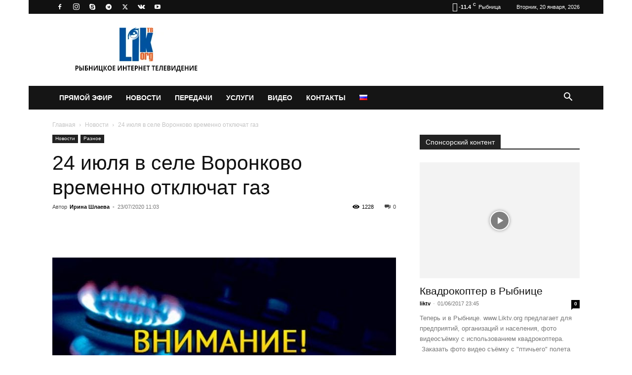

--- FILE ---
content_type: text/html; charset=UTF-8
request_url: https://liktv.org/24-ijulja-v-sele-voronkovo-vremenno-otkljuchat-gaz/
body_size: 29117
content:
<!doctype html >
<!--[if IE 8]><html class="ie8" lang="en"> <![endif]-->
<!--[if IE 9]><html class="ie9" lang="en"> <![endif]-->
<!--[if gt IE 8]><!--><html lang="ru-RU" xmlns:fb="https://www.facebook.com/2008/fbml" xmlns:addthis="https://www.addthis.com/help/api-spec" > <!--<![endif]--><head><script data-no-optimize="1">var litespeed_docref=sessionStorage.getItem("litespeed_docref");litespeed_docref&&(Object.defineProperty(document,"referrer",{get:function(){return litespeed_docref}}),sessionStorage.removeItem("litespeed_docref"));</script> <title>24 июля в селе Воронково временно отключат газ &#8211; LikTV</title><meta charset="UTF-8" /><meta name="viewport" content="width=device-width, initial-scale=1.0"><link rel="pingback" href="https://liktv.org/xmlrpc.php" /><meta name='robots' content='index, follow, max-image-preview:large, max-snippet:-1, max-video-preview:-1' /><link rel="icon" type="image/png" href="https://liktv.org/wp-content/uploads/2018/10/10-10-1020x1024.png"><meta name="description" content="В пятницу, 24 июля, в селе Воронково Рыбницкого района будет временно прекращена подача газа потребителям. В графике отключения 9 улиц. Газовики будут" /><link rel="canonical" href="https://liktv.org/24-ijulja-v-sele-voronkovo-vremenno-otkljuchat-gaz/" /><meta property="og:locale" content="ru_RU" /><meta property="og:type" content="article" /><meta property="og:title" content="24 июля в селе Воронково временно отключат газ" /><meta property="og:description" content="В пятницу, 24 июля, в селе Воронково Рыбницкого района будет временно прекращена подача газа потребителям. В графике отключения 9 улиц. Газовики будут" /><meta property="og:url" content="https://liktv.org/24-ijulja-v-sele-voronkovo-vremenno-otkljuchat-gaz/" /><meta property="og:site_name" content="LikTV" /><meta property="article:publisher" content="https://www.facebook.com/groups/liktv/" /><meta property="article:published_time" content="2020-07-23T08:03:26+00:00" /><meta property="og:image" content="https://liktv.org/wp-content/uploads/2020/07/otklyuchenie-gaza.jpg_2029001493.jpg" /><meta property="og:image:width" content="800" /><meta property="og:image:height" content="509" /><meta property="og:image:type" content="image/jpeg" /><meta name="author" content="Ирина Шлаева" /><meta name="twitter:card" content="summary_large_image" /><meta name="twitter:creator" content="@liktv" /><meta name="twitter:site" content="@liktv" /><meta name="twitter:label1" content="Написано автором" /><meta name="twitter:data1" content="Ирина Шлаева" /> <script type="application/ld+json" class="yoast-schema-graph">{"@context":"https://schema.org","@graph":[{"@type":"Article","@id":"https://liktv.org/24-ijulja-v-sele-voronkovo-vremenno-otkljuchat-gaz/#article","isPartOf":{"@id":"https://liktv.org/24-ijulja-v-sele-voronkovo-vremenno-otkljuchat-gaz/"},"author":{"name":"Ирина Шлаева","@id":"https://liktv.org/#/schema/person/2167b48b75c3a75d1e75d152cbb84936"},"headline":"24 июля в селе Воронково временно отключат газ","datePublished":"2020-07-23T08:03:26+00:00","mainEntityOfPage":{"@id":"https://liktv.org/24-ijulja-v-sele-voronkovo-vremenno-otkljuchat-gaz/"},"wordCount":141,"commentCount":0,"publisher":{"@id":"https://liktv.org/#organization"},"image":{"@id":"https://liktv.org/24-ijulja-v-sele-voronkovo-vremenno-otkljuchat-gaz/#primaryimage"},"thumbnailUrl":"https://liktv.org/wp-content/uploads/2020/07/otklyuchenie-gaza.jpg_2029001493.jpg","keywords":["ООО \"Тираспольтрансгаз-Приднестровье\"","отключение газа"],"articleSection":["Новости","Разное"],"inLanguage":"ru-RU","potentialAction":[{"@type":"CommentAction","name":"Comment","target":["https://liktv.org/24-ijulja-v-sele-voronkovo-vremenno-otkljuchat-gaz/#respond"]}]},{"@type":"WebPage","@id":"https://liktv.org/24-ijulja-v-sele-voronkovo-vremenno-otkljuchat-gaz/","url":"https://liktv.org/24-ijulja-v-sele-voronkovo-vremenno-otkljuchat-gaz/","name":"24 июля в селе Воронково временно отключат газ &#8211; LikTV","isPartOf":{"@id":"https://liktv.org/#website"},"primaryImageOfPage":{"@id":"https://liktv.org/24-ijulja-v-sele-voronkovo-vremenno-otkljuchat-gaz/#primaryimage"},"image":{"@id":"https://liktv.org/24-ijulja-v-sele-voronkovo-vremenno-otkljuchat-gaz/#primaryimage"},"thumbnailUrl":"https://liktv.org/wp-content/uploads/2020/07/otklyuchenie-gaza.jpg_2029001493.jpg","datePublished":"2020-07-23T08:03:26+00:00","description":"В пятницу, 24 июля, в селе Воронково Рыбницкого района будет временно прекращена подача газа потребителям. В графике отключения 9 улиц. Газовики будут","breadcrumb":{"@id":"https://liktv.org/24-ijulja-v-sele-voronkovo-vremenno-otkljuchat-gaz/#breadcrumb"},"inLanguage":"ru-RU","potentialAction":[{"@type":"ReadAction","target":["https://liktv.org/24-ijulja-v-sele-voronkovo-vremenno-otkljuchat-gaz/"]}]},{"@type":"ImageObject","inLanguage":"ru-RU","@id":"https://liktv.org/24-ijulja-v-sele-voronkovo-vremenno-otkljuchat-gaz/#primaryimage","url":"https://liktv.org/wp-content/uploads/2020/07/otklyuchenie-gaza.jpg_2029001493.jpg","contentUrl":"https://liktv.org/wp-content/uploads/2020/07/otklyuchenie-gaza.jpg_2029001493.jpg","width":800,"height":509,"caption":"Десять улиц Рыбницы останутся без газа"},{"@type":"BreadcrumbList","@id":"https://liktv.org/24-ijulja-v-sele-voronkovo-vremenno-otkljuchat-gaz/#breadcrumb","itemListElement":[{"@type":"ListItem","position":1,"name":"[:ru]Pagina principală[:]","item":"https://liktv.org/"},{"@type":"ListItem","position":2,"name":"24 июля в селе Воронково временно отключат газ"}]},{"@type":"WebSite","@id":"https://liktv.org/#website","url":"https://liktv.org/","name":"LikTV","description":"Рыбницкое интернет-телевидение твоего города","publisher":{"@id":"https://liktv.org/#organization"},"potentialAction":[{"@type":"SearchAction","target":{"@type":"EntryPoint","urlTemplate":"https://liktv.org/?s={search_term_string}"},"query-input":{"@type":"PropertyValueSpecification","valueRequired":true,"valueName":"search_term_string"}}],"inLanguage":"ru-RU"},{"@type":"Organization","@id":"https://liktv.org/#organization","name":"LikTV","url":"https://liktv.org/","logo":{"@type":"ImageObject","inLanguage":"ru-RU","@id":"https://liktv.org/#/schema/logo/image/","url":"https://liktv.org/wp-content/uploads/2018/10/10-10-e1538346959856.png","contentUrl":"https://liktv.org/wp-content/uploads/2018/10/10-10-e1538346959856.png","width":50,"height":50,"caption":"LikTV"},"image":{"@id":"https://liktv.org/#/schema/logo/image/"},"sameAs":["https://www.facebook.com/groups/liktv/","https://x.com/liktv","https://ok.ru/liktv","https://www.instagram.com/liktv_org/","https://vk.com/liktvoleg","https://t.me/liktvnews","https://www.youtube.com/user/Liktv1"],"publishingPrinciples":"https://liktv.org/kontakty/","ownershipFundingInfo":"https://liktv.org/kontakty/"},{"@type":"Person","@id":"https://liktv.org/#/schema/person/2167b48b75c3a75d1e75d152cbb84936","name":"Ирина Шлаева","image":{"@type":"ImageObject","inLanguage":"ru-RU","@id":"https://liktv.org/#/schema/person/image/","url":"https://liktv.org/wp-content/uploads/2018/11/eva-shla-150x150.jpg","contentUrl":"https://liktv.org/wp-content/uploads/2018/11/eva-shla-150x150.jpg","caption":"Ирина Шлаева"}}]}</script> <link rel='dns-prefetch' href='//s7.addthis.com' /><link rel="alternate" type="application/rss+xml" title="LikTV &raquo; Лента" href="https://liktv.org/feed/" /><link rel="alternate" type="application/rss+xml" title="LikTV &raquo; Лента комментариев" href="https://liktv.org/comments/feed/" /><link rel="alternate" type="application/rss+xml" title="LikTV &raquo; Лента комментариев к &laquo;24 июля в селе Воронково временно отключат газ&raquo;" href="https://liktv.org/24-ijulja-v-sele-voronkovo-vremenno-otkljuchat-gaz/feed/" /><link rel="alternate" title="oEmbed (JSON)" type="application/json+oembed" href="https://liktv.org/wp-json/oembed/1.0/embed?url=https%3A%2F%2Fliktv.org%2F24-ijulja-v-sele-voronkovo-vremenno-otkljuchat-gaz%2F&#038;lang=ru" /><link rel="alternate" title="oEmbed (XML)" type="text/xml+oembed" href="https://liktv.org/wp-json/oembed/1.0/embed?url=https%3A%2F%2Fliktv.org%2F24-ijulja-v-sele-voronkovo-vremenno-otkljuchat-gaz%2F&#038;format=xml&#038;lang=ru" /><link data-optimized="2" rel="stylesheet" href="https://liktv.org/wp-content/litespeed/css/22c359e25419597f7f2390d56a69118f.css?ver=d73d8" /> <script type="litespeed/javascript" data-src="https://liktv.org/wp-includes/js/jquery/jquery.min.js?ver=3.7.1" id="jquery-core-js"></script> <link rel="https://api.w.org/" href="https://liktv.org/wp-json/" /><link rel="alternate" title="JSON" type="application/json" href="https://liktv.org/wp-json/wp/v2/posts/29620" /><link rel="EditURI" type="application/rsd+xml" title="RSD" href="https://liktv.org/xmlrpc.php?rsd" /> <script type="litespeed/javascript">window.tdb_global_vars={"wpRestUrl":"https:\/\/liktv.org\/wp-json\/","permalinkStructure":"\/%postname%\/"};window.tdb_p_autoload_vars={"isAjax":!1,"isAdminBarShowing":!1,"autoloadStatus":"off","origPostEditUrl":null}</script> <meta name="onesignal" content="wordpress-plugin"/> <script type="litespeed/javascript">window.OneSignalDeferred=window.OneSignalDeferred||[];OneSignalDeferred.push(function(OneSignal){var oneSignal_options={};window._oneSignalInitOptions=oneSignal_options;oneSignal_options.serviceWorkerParam={scope:'/'};oneSignal_options.serviceWorkerPath='OneSignalSDKWorker.js.php';OneSignal.Notifications.setDefaultUrl("https://liktv.org");oneSignal_options.wordpress=!0;oneSignal_options.appId='cc278809-b8f7-4655-b970-62faf4da12c8';oneSignal_options.allowLocalhostAsSecureOrigin=!0;oneSignal_options.welcomeNotification={};oneSignal_options.welcomeNotification.title="";oneSignal_options.welcomeNotification.message="Спасибо за подписку!";oneSignal_options.path="https://liktv.org/wp-content/plugins/onesignal-free-web-push-notifications/sdk_files/";oneSignal_options.safari_web_id="LikTV";oneSignal_options.promptOptions={};oneSignal_options.promptOptions.actionMessage="Мы хотели бы показать вам уведомления о последних новостях.";oneSignal_options.promptOptions.acceptButtonText="ПОДПИСАТЬСЯ";oneSignal_options.promptOptions.cancelButtonText="НЕТ, СПАСИБО";oneSignal_options.promptOptions.siteName="https://liktv.org";OneSignal.init(window._oneSignalInitOptions);OneSignal.Slidedown.promptPush()});function documentInitOneSignal(){var oneSignal_elements=document.getElementsByClassName("OneSignal-prompt");var oneSignalLinkClickHandler=function(event){OneSignal.Notifications.requestPermission();event.preventDefault()};for(var i=0;i<oneSignal_elements.length;i++)
oneSignal_elements[i].addEventListener('click',oneSignalLinkClickHandler,!1);}
if(document.readyState==='complete'){documentInitOneSignal()}else{window.addEventListener("load",function(event){documentInitOneSignal()})}</script> <link rel="amphtml" href="https://liktv.org/24-ijulja-v-sele-voronkovo-vremenno-otkljuchat-gaz/amp/">
 <script id="td-generated-header-js" type="litespeed/javascript">var tdBlocksArray=[];function tdBlock(){this.id='';this.block_type=1;this.atts='';this.td_column_number='';this.td_current_page=1;this.post_count=0;this.found_posts=0;this.max_num_pages=0;this.td_filter_value='';this.is_ajax_running=!1;this.td_user_action='';this.header_color='';this.ajax_pagination_infinite_stop=''}(function(){var htmlTag=document.getElementsByTagName("html")[0];if(navigator.userAgent.indexOf("MSIE 10.0")>-1){htmlTag.className+=' ie10'}
if(!!navigator.userAgent.match(/Trident.*rv\:11\./)){htmlTag.className+=' ie11'}
if(navigator.userAgent.indexOf("Edge")>-1){htmlTag.className+=' ieEdge'}
if(/(iPad|iPhone|iPod)/g.test(navigator.userAgent)){htmlTag.className+=' td-md-is-ios'}
var user_agent=navigator.userAgent.toLowerCase();if(user_agent.indexOf("android")>-1){htmlTag.className+=' td-md-is-android'}
if(-1!==navigator.userAgent.indexOf('Mac OS X')){htmlTag.className+=' td-md-is-os-x'}
if(/chrom(e|ium)/.test(navigator.userAgent.toLowerCase())){htmlTag.className+=' td-md-is-chrome'}
if(-1!==navigator.userAgent.indexOf('Firefox')){htmlTag.className+=' td-md-is-firefox'}
if(-1!==navigator.userAgent.indexOf('Safari')&&-1===navigator.userAgent.indexOf('Chrome')){htmlTag.className+=' td-md-is-safari'}
if(-1!==navigator.userAgent.indexOf('IEMobile')){htmlTag.className+=' td-md-is-iemobile'}})();var tdLocalCache={};(function(){"use strict";tdLocalCache={data:{},remove:function(resource_id){delete tdLocalCache.data[resource_id]},exist:function(resource_id){return tdLocalCache.data.hasOwnProperty(resource_id)&&tdLocalCache.data[resource_id]!==null},get:function(resource_id){return tdLocalCache.data[resource_id]},set:function(resource_id,cachedData){tdLocalCache.remove(resource_id);tdLocalCache.data[resource_id]=cachedData}}})();var td_viewport_interval_list=[{"limitBottom":767,"sidebarWidth":228},{"limitBottom":1018,"sidebarWidth":300},{"limitBottom":1140,"sidebarWidth":324}];var td_animation_stack_effect="type0";var tds_animation_stack=!0;var td_animation_stack_specific_selectors=".entry-thumb, img, .td-lazy-img";var td_animation_stack_general_selectors=".td-animation-stack img, .td-animation-stack .entry-thumb, .post img, .td-animation-stack .td-lazy-img";var tds_general_modal_image="yes";var tdc_is_installed="yes";var tdc_domain_active=!1;var td_ajax_url="https:\/\/liktv.org\/wp-admin\/admin-ajax.php?td_theme_name=Newspaper&v=12.7.4";var td_get_template_directory_uri="https:\/\/liktv.org\/wp-content\/plugins\/td-composer\/legacy\/common";var tds_snap_menu="";var tds_logo_on_sticky="";var tds_header_style="3";var td_please_wait="\u041f\u043e\u0436\u0430\u043b\u0443\u0439\u0441\u0442\u0430, \u043f\u043e\u0434\u043e\u0436\u0434\u0438\u0442\u0435...";var td_email_user_pass_incorrect="\u041d\u0435\u0432\u0435\u0440\u043d\u043e\u0435 \u0438\u043c\u044f \u043f\u043e\u043b\u044c\u0437\u043e\u0432\u0430\u0442\u0435\u043b\u044f \u0438\u043b\u0438 \u043f\u0430\u0440\u043e\u043b\u044c!";var td_email_user_incorrect="\u041d\u0435\u0432\u0435\u0440\u043d\u044b\u0439 \u0430\u0434\u0440\u0435\u0441 \u044d\u043b\u0435\u043a\u0442\u0440\u043e\u043d\u043d\u043e\u0439 \u043f\u043e\u0447\u0442\u044b \u0438\u043b\u0438 \u043f\u0430\u0440\u043e\u043b\u044c!";var td_email_incorrect="\u041d\u0435\u0432\u0435\u0440\u043d\u044b\u0439 \u0430\u0434\u0440\u0435\u0441 \u044d\u043b\u0435\u043a\u0442\u0440\u043e\u043d\u043d\u043e\u0439 \u043f\u043e\u0447\u0442\u044b!";var td_user_incorrect="Username incorrect!";var td_email_user_empty="Email or username empty!";var td_pass_empty="Pass empty!";var td_pass_pattern_incorrect="Invalid Pass Pattern!";var td_retype_pass_incorrect="Retyped Pass incorrect!";var tds_more_articles_on_post_enable="show";var tds_more_articles_on_post_time_to_wait="";var tds_more_articles_on_post_pages_distance_from_top=0;var tds_captcha="";var tds_theme_color_site_wide="#24398f";var tds_smart_sidebar="enabled";var tdThemeName="Newspaper";var tdThemeNameWl="Newspaper";var td_magnific_popup_translation_tPrev="\u041f\u0440\u0435\u0434\u044b\u0434\u0443\u0449\u0438\u0439 (\u041a\u043d\u043e\u043f\u043a\u0430 \u0432\u043b\u0435\u0432\u043e)";var td_magnific_popup_translation_tNext="\u0421\u043b\u0435\u0434\u0443\u044e\u0449\u0438\u0439 (\u041a\u043d\u043e\u043f\u043a\u0430 \u0432\u043f\u0440\u0430\u0432\u043e)";var td_magnific_popup_translation_tCounter="%curr% \u0438\u0437 %total%";var td_magnific_popup_translation_ajax_tError="\u0421\u043e\u0434\u0435\u0440\u0436\u0438\u043c\u043e\u0435 %url% \u043d\u0435 \u043c\u043e\u0436\u0435\u0442 \u0431\u044b\u0442\u044c \u0437\u0430\u0433\u0440\u0443\u0436\u0435\u043d\u043e.";var td_magnific_popup_translation_image_tError="\u0418\u0437\u043e\u0431\u0440\u0430\u0436\u0435\u043d\u0438\u0435 #%curr% \u043d\u0435 \u0443\u0434\u0430\u043b\u043e\u0441\u044c \u0437\u0430\u0433\u0440\u0443\u0437\u0438\u0442\u044c.";var tdBlockNonce="c3763c0a5d";var tdMobileMenu="enabled";var tdMobileSearch="enabled";var tdDateNamesI18n={"month_names":["\u042f\u043d\u0432\u0430\u0440\u044c","\u0424\u0435\u0432\u0440\u0430\u043b\u044c","\u041c\u0430\u0440\u0442","\u0410\u043f\u0440\u0435\u043b\u044c","\u041c\u0430\u0439","\u0418\u044e\u043d\u044c","\u0418\u044e\u043b\u044c","\u0410\u0432\u0433\u0443\u0441\u0442","\u0421\u0435\u043d\u0442\u044f\u0431\u0440\u044c","\u041e\u043a\u0442\u044f\u0431\u0440\u044c","\u041d\u043e\u044f\u0431\u0440\u044c","\u0414\u0435\u043a\u0430\u0431\u0440\u044c"],"month_names_short":["\u042f\u043d\u0432","\u0424\u0435\u0432","\u041c\u0430\u0440","\u0410\u043f\u0440","\u041c\u0430\u0439","\u0418\u044e\u043d","\u0418\u044e\u043b","\u0410\u0432\u0433","\u0421\u0435\u043d","\u041e\u043a\u0442","\u041d\u043e\u044f","\u0414\u0435\u043a"],"day_names":["\u0412\u043e\u0441\u043a\u0440\u0435\u0441\u0435\u043d\u044c\u0435","\u041f\u043e\u043d\u0435\u0434\u0435\u043b\u044c\u043d\u0438\u043a","\u0412\u0442\u043e\u0440\u043d\u0438\u043a","\u0421\u0440\u0435\u0434\u0430","\u0427\u0435\u0442\u0432\u0435\u0440\u0433","\u041f\u044f\u0442\u043d\u0438\u0446\u0430","\u0421\u0443\u0431\u0431\u043e\u0442\u0430"],"day_names_short":["\u0412\u0441","\u041f\u043d","\u0412\u0442","\u0421\u0440","\u0427\u0442","\u041f\u0442","\u0421\u0431"]};var tdb_modal_confirm="\u0441\u043e\u0445\u0440\u0430\u043d\u044f\u0442\u044c";var tdb_modal_cancel="\u043e\u0442\u043c\u0435\u043d\u0430";var tdb_modal_confirm_alt="\u0434\u0430";var tdb_modal_cancel_alt="\u043d\u0435\u0442";var td_deploy_mode="deploy";var td_ad_background_click_link="";var td_ad_background_click_target=""</script>  <script type="litespeed/javascript">(function(w,d,s,l,i){w[l]=w[l]||[];w[l].push({'gtm.start':new Date().getTime(),event:'gtm.js'});var f=d.getElementsByTagName(s)[0],j=d.createElement(s),dl=l!='dataLayer'?'&l='+l:'';j.async=!0;j.src='https://www.googletagmanager.com/gtm.js?id='+i+dl;f.parentNode.insertBefore(j,f)})(window,document,'script','dataLayer','GTM-W87PZBV')</script>  <script type="litespeed/javascript" data-src="https://securepubads.g.doubleclick.net/tag/js/gpt.js"></script> <script type="litespeed/javascript">window.googletag=window.googletag||{cmd:[]};googletag.cmd.push(function(){googletag.defineSlot('/22084165290/H01',[728,90],'div-gpt-ad-1724055534160-0').addService(googletag.pubads());googletag.defineSlot('/22084165290/300*250',[300,250],'div-gpt-ad-1722675796483-0').addService(googletag.pubads());googletag.defineSlot('/22084165290/300*250',[300,250],'div-gpt-ad-1722675796483-1').addService(googletag.pubads());googletag.defineSlot('/22084165290/300*250',[300,250],'div-gpt-ad-1722675796483-2').addService(googletag.pubads());googletag.defineSlot('/22084165290/300*250',[300,250],'div-gpt-ad-1722675796483-3').addService(googletag.pubads());googletag.defineSlot('/22084165290/300*250',[300,250],'div-gpt-ad-1722675796483-4').addService(googletag.pubads());googletag.defineSlot('/22084165290/300*250',[300,250],'div-gpt-ad-1722675796483-5').addService(googletag.pubads());googletag.defineSlot('/22084165290/300*250',[300,250],'div-gpt-ad-1722675796483-9').addService(googletag.pubads());googletag.defineSlot('/22084165290/300*250',[300,250],'div-gpt-ad-1722675796483-8').addService(googletag.pubads());googletag.defineSlot('/22084165290/970x250',[[970,250],[300,250]],'div-gpt-ad-1723803678612-0').addService(googletag.pubads());googletag.defineSlot('/22084165290/970x250',[[970,250],[300,250]],'div-gpt-ad-1723803678612-1').addService(googletag.pubads());googletag.defineSlot('/22084165290/970x250',[970,250],'div-gpt-ad-1723803678612-2').addService(googletag.pubads());googletag.defineSlot('/22084165290/300x600',[300,600],'div-gpt-ad-1722948444658-0').addService(googletag.pubads());googletag.defineSlot('/22084165290/625x250',[[625,250],[300,250]],'div-gpt-ad-1723114091537-0').addService(googletag.pubads());googletag.defineOutOfPageSlot('/22084165290/Out_of_Page','div-gpt-ad-1724309235961-0').addService(googletag.pubads());googletag.defineSlot('/22084165290/Out_of_Page',[[300,250],[320,480],[336,280]],'div-gpt-ad-1732271413807-0').addService(googletag.pubads());googletag.pubads().enableSingleRequest();googletag.enableServices()})</script> <meta name="verify-admitad" content="457840f1fa" /><meta property = "fb:pages" content = "226357220867701" /> <script type="litespeed/javascript">var mi=document.createElement('script');mi.type='text/javascript';mi.async=!0;mi.src=(document.location.protocol=='https:'?'https':'http')+'://counter.megaindex.ru/core.js?t;'+escape(document.referrer)+((typeof(screen)=='undefined')?'':';'+screen.width+'*'+screen.height)+';'+escape(document.URL)+';'+document.title.substring(0,256)+';1464231';document.getElementsByTagName('head')[0].appendChild(mi)</script> <meta name="yandex-verification" content="139d0393fbf56cbc" /><meta name="yandex-verification" content="e315b0fc57e7c0c1" /><meta name="yandex-verification" content="139d0393fbf56cbc" /><meta name="zen-verification" content="ki3SRPdHC0Ci5uftXzBqG8Exq6UqliyKuW2JJ4NafQk2AeKJXfM5q8u7yHY3cTG1" /> <script type="application/ld+json">{
        "@context": "https://schema.org",
        "@type": "BreadcrumbList",
        "itemListElement": [
            {
                "@type": "ListItem",
                "position": 1,
                "item": {
                    "@type": "WebSite",
                    "@id": "https://liktv.org/",
                    "name": "Главная"
                }
            },
            {
                "@type": "ListItem",
                "position": 2,
                    "item": {
                    "@type": "WebPage",
                    "@id": "https://liktv.org/novosti/",
                    "name": "Новости"
                }
            }
            ,{
                "@type": "ListItem",
                "position": 3,
                    "item": {
                    "@type": "WebPage",
                    "@id": "https://liktv.org/24-ijulja-v-sele-voronkovo-vremenno-otkljuchat-gaz/",
                    "name": "24 июля в селе Воронково временно отключат газ"                                
                }
            }    
        ]
    }</script> <link rel="icon" href="https://liktv.org/wp-content/uploads/2018/07/cropped-lik-logo-32x32.png" sizes="32x32" /><link rel="icon" href="https://liktv.org/wp-content/uploads/2018/07/cropped-lik-logo-192x192.png" sizes="192x192" /><link rel="apple-touch-icon" href="https://liktv.org/wp-content/uploads/2018/07/cropped-lik-logo-180x180.png" /><meta name="msapplication-TileImage" content="https://liktv.org/wp-content/uploads/2018/07/cropped-lik-logo-270x270.png" /><style id="tdw-css-placeholder"></style></head><body data-rsssl=1 class="wp-singular post-template-default single single-post postid-29620 single-format-standard wp-theme-Newspaper everest-forms-no-js td-standard-pack 24-ijulja-v-sele-voronkovo-vremenno-otkljuchat-gaz global-block-template-1 td-animation-stack-type0 td-boxed-layout" itemscope="itemscope" itemtype="https://schema.org/WebPage"><noscript><iframe data-lazyloaded="1" src="about:blank" data-litespeed-src="https://www.googletagmanager.com/ns.html?id=GTM-W87PZBV"
height="0" width="0" style="display:none;visibility:hidden"></iframe></noscript><div id='div-gpt-ad-1724309235961-0'> <script type="litespeed/javascript">googletag.cmd.push(function(){googletag.display('div-gpt-ad-1724309235961-0')})</script> </div><div class="td-scroll-up" data-style="style1"><i class="td-icon-menu-up"></i></div><div class="td-menu-background" style="visibility:hidden"></div><div id="td-mobile-nav" style="visibility:hidden"><div class="td-mobile-container"><div class="td-menu-socials-wrap"><div class="td-menu-socials">
<span class="td-social-icon-wrap">
<a target="_blank" rel="noopener" href="https://www.facebook.com/liktv.org/" title="Facebook">
<i class="td-icon-font td-icon-facebook"></i>
<span style="display: none">Facebook</span>
</a>
</span>
<span class="td-social-icon-wrap">
<a target="_blank" rel="noopener" href="https://www.instagram.com/liktv_org/" title="Instagram">
<i class="td-icon-font td-icon-instagram"></i>
<span style="display: none">Instagram</span>
</a>
</span>
<span class="td-social-icon-wrap">
<a target="_blank" rel="noopener" href="https://join.skype.com/invite/mRK2JHYCQQ0i" title="Skype">
<i class="td-icon-font td-icon-skype"></i>
<span style="display: none">Skype</span>
</a>
</span>
<span class="td-social-icon-wrap">
<a target="_blank" rel="noopener" href="https://t.me/liktvnews" title="Telegram">
<i class="td-icon-font td-icon-telegram"></i>
<span style="display: none">Telegram</span>
</a>
</span>
<span class="td-social-icon-wrap">
<a target="_blank" rel="noopener" href="https://twitter.com/liktv" title="Twitter">
<i class="td-icon-font td-icon-twitter"></i>
<span style="display: none">Twitter</span>
</a>
</span>
<span class="td-social-icon-wrap">
<a target="_blank" rel="noopener" href="https://vk.com/lik_tv" title="VKontakte">
<i class="td-icon-font td-icon-vk"></i>
<span style="display: none">VKontakte</span>
</a>
</span>
<span class="td-social-icon-wrap">
<a target="_blank" rel="noopener" href="https://www.youtube.com/user/Liktv1" title="Youtube">
<i class="td-icon-font td-icon-youtube"></i>
<span style="display: none">Youtube</span>
</a>
</span></div><div class="td-mobile-close">
<span><i class="td-icon-close-mobile"></i></span></div></div><div class="td-mobile-content"><div class="menu-primary-container"><ul id="menu-primary" class="td-mobile-main-menu"><li id="menu-item-525" class="menu-item menu-item-type-post_type menu-item-object-page menu-item-first menu-item-525"><a href="https://liktv.org/pryamoy-efir/">Прямой эфир</a></li><li id="menu-item-490" class="menu-item menu-item-type-taxonomy menu-item-object-category current-post-ancestor current-menu-parent current-custom-parent menu-item-has-children menu-item-490"><a href="https://liktv.org/novosti/">Новости<i class="td-icon-menu-right td-element-after"></i></a><ul class="sub-menu"><li id="menu-item-491" class="menu-item menu-item-type-taxonomy menu-item-object-category menu-item-491"><a href="https://liktv.org/novosti/kultura/">Культура</a></li><li id="menu-item-492" class="menu-item menu-item-type-taxonomy menu-item-object-category menu-item-492"><a href="https://liktv.org/novosti/medicina/">Медицина</a></li><li id="menu-item-493" class="menu-item menu-item-type-taxonomy menu-item-object-category menu-item-493"><a href="https://liktv.org/novosti/obschestvo/">Общество</a></li><li id="menu-item-494" class="menu-item menu-item-type-taxonomy menu-item-object-category menu-item-494"><a href="https://liktv.org/novosti/partnery/">Партнеры</a></li><li id="menu-item-495" class="menu-item menu-item-type-taxonomy menu-item-object-category menu-item-495"><a href="https://liktv.org/novosti/politika/">Политика</a></li><li id="menu-item-496" class="menu-item menu-item-type-taxonomy menu-item-object-category current-post-ancestor current-menu-parent current-custom-parent menu-item-496"><a href="https://liktv.org/novosti/raznoe/">Разное</a></li><li id="menu-item-497" class="menu-item menu-item-type-taxonomy menu-item-object-category menu-item-497"><a href="https://liktv.org/novosti/sport/">Спорт</a></li><li id="menu-item-498" class="menu-item menu-item-type-taxonomy menu-item-object-category menu-item-498"><a href="https://liktv.org/novosti/ekonomika/">Экономика</a></li></ul></li><li id="menu-item-499" class="menu-item menu-item-type-custom menu-item-object-custom menu-item-has-children menu-item-499"><a href="#">Передачи<i class="td-icon-menu-right td-element-after"></i></a><ul class="sub-menu"><li id="menu-item-500" class="menu-item menu-item-type-taxonomy menu-item-object-category menu-item-500"><a href="https://liktv.org/alternativy/">Альтернативы</a></li><li id="menu-item-501" class="menu-item menu-item-type-taxonomy menu-item-object-category menu-item-501"><a href="https://liktv.org/mir-uvlecheniy/">Мир увлечений</a></li><li id="menu-item-2028" class="menu-item menu-item-type-taxonomy menu-item-object-category menu-item-2028"><a href="https://liktv.org/aehrosemka/">Аэросъемка</a></li><li id="menu-item-31390" class="menu-item menu-item-type-taxonomy menu-item-object-category menu-item-31390"><a href="https://liktv.org/tur-retur/">TUR-RETUR</a></li><li id="menu-item-31389" class="menu-item menu-item-type-taxonomy menu-item-object-category menu-item-31389"><a href="https://liktv.org/asfalt-de-moldova/">Asfalt de Moldova</a></li><li id="menu-item-32869" class="menu-item menu-item-type-taxonomy menu-item-object-category menu-item-32869"><a href="https://liktv.org/my-molody-my-odinakovy/">Мы молоды, мы одинаковы</a></li></ul></li><li id="menu-item-524" class="menu-item menu-item-type-post_type menu-item-object-page menu-item-524"><a href="https://liktv.org/uslugi/">Услуги</a></li><li id="menu-item-35646" class="menu-item menu-item-type-custom menu-item-object-custom menu-item-35646"><a href="/tag/video-liktv/">Видео</a></li><li id="menu-item-523" class="menu-item menu-item-type-post_type menu-item-object-page menu-item-523"><a href="https://liktv.org/kontakty/">Контакты</a></li><li id="menu-item-502" class="pll-parent-menu-item menu-item menu-item-type-custom menu-item-object-custom current-menu-parent menu-item-has-children menu-item-502"><a href="#pll_switcher"><img src="[data-uri]" alt="Русский" width="16" height="11" style="width: 16px; height: 11px;" /><i class="td-icon-menu-right td-element-after"></i></a><ul class="sub-menu"><li id="menu-item-502-ru" class="lang-item lang-item-30 lang-item-ru current-lang lang-item-first menu-item menu-item-type-custom menu-item-object-custom menu-item-502-ru"><a href="https://liktv.org/24-ijulja-v-sele-voronkovo-vremenno-otkljuchat-gaz/" hreflang="ru-RU" lang="ru-RU"><img src="[data-uri]" alt="Русский" width="16" height="11" style="width: 16px; height: 11px;" /></a></li><li id="menu-item-502-ro" class="lang-item lang-item-33 lang-item-ro no-translation menu-item menu-item-type-custom menu-item-object-custom menu-item-502-ro"><a href="https://liktv.org/ro/principala/" hreflang="ro-RO" lang="ro-RO"><img src="[data-uri]" alt="Română" width="16" height="11" style="width: 16px; height: 11px;" /></a></li></ul></li></ul></div></div></div></div><div class="td-search-background" style="visibility:hidden"></div><div class="td-search-wrap-mob" style="visibility:hidden"><div class="td-drop-down-search"><form method="get" class="td-search-form" action="https://liktv.org/"><div class="td-search-close">
<span><i class="td-icon-close-mobile"></i></span></div><div role="search" class="td-search-input">
<span>Поиск</span>
<input id="td-header-search-mob" type="text" value="" name="s" autocomplete="off" /></div></form><div id="td-aj-search-mob" class="td-ajax-search-flex"></div></div></div><div id="td-outer-wrap" class="td-theme-wrap"><div class="tdc-header-wrap "><div class="td-header-wrap td-header-style-3 "><div class="td-header-top-menu-full td-container-wrap "><div class="td-container td-header-row td-header-top-menu"><div class="top-bar-style-2"><div class="td-header-sp-top-widget">
<span class="td-social-icon-wrap">
<a target="_blank" rel="noopener" href="https://www.facebook.com/liktv.org/" title="Facebook">
<i class="td-icon-font td-icon-facebook"></i>
<span style="display: none">Facebook</span>
</a>
</span>
<span class="td-social-icon-wrap">
<a target="_blank" rel="noopener" href="https://www.instagram.com/liktv_org/" title="Instagram">
<i class="td-icon-font td-icon-instagram"></i>
<span style="display: none">Instagram</span>
</a>
</span>
<span class="td-social-icon-wrap">
<a target="_blank" rel="noopener" href="https://join.skype.com/invite/mRK2JHYCQQ0i" title="Skype">
<i class="td-icon-font td-icon-skype"></i>
<span style="display: none">Skype</span>
</a>
</span>
<span class="td-social-icon-wrap">
<a target="_blank" rel="noopener" href="https://t.me/liktvnews" title="Telegram">
<i class="td-icon-font td-icon-telegram"></i>
<span style="display: none">Telegram</span>
</a>
</span>
<span class="td-social-icon-wrap">
<a target="_blank" rel="noopener" href="https://twitter.com/liktv" title="Twitter">
<i class="td-icon-font td-icon-twitter"></i>
<span style="display: none">Twitter</span>
</a>
</span>
<span class="td-social-icon-wrap">
<a target="_blank" rel="noopener" href="https://vk.com/lik_tv" title="VKontakte">
<i class="td-icon-font td-icon-vk"></i>
<span style="display: none">VKontakte</span>
</a>
</span>
<span class="td-social-icon-wrap">
<a target="_blank" rel="noopener" href="https://www.youtube.com/user/Liktv1" title="Youtube">
<i class="td-icon-font td-icon-youtube"></i>
<span style="display: none">Youtube</span>
</a>
</span></div><div class="td-header-sp-top-menu"><div class="td-weather-top-widget" id="td_top_weather_uid">
<i class="td-icons broken-clouds-n"></i><div class="td-weather-now" data-block-uid="td_top_weather_uid">
<span class="td-big-degrees">-11.4</span>
<span class="td-weather-unit">C</span></div><div class="td-weather-header"><div class="td-weather-city">Рыбница</div></div></div><div class="td_data_time"><div >Вторник, 20 января, 2026</div></div></div></div><div id="login-form" class="white-popup-block mfp-hide mfp-with-anim td-login-modal-wrap"><div class="td-login-wrap">
<a href="#" aria-label="Back" class="td-back-button"><i class="td-icon-modal-back"></i></a><div id="td-login-div" class="td-login-form-div td-display-block"><div class="td-login-panel-title">войти в систему</div><div class="td-login-panel-descr">Добро пожаловать! Войдите в свою учётную запись</div><div class="td_display_err"></div><form id="loginForm" action="#" method="post"><div class="td-login-inputs"><input class="td-login-input" autocomplete="username" type="text" name="login_email" id="login_email" value="" required><label for="login_email">Ваше имя пользователя</label></div><div class="td-login-inputs"><input class="td-login-input" autocomplete="current-password" type="password" name="login_pass" id="login_pass" value="" required><label for="login_pass">Ваш пароль</label></div>
<input type="button"  name="login_button" id="login_button" class="wpb_button btn td-login-button" value="авторизоваться"></form><div class="td-login-info-text"><a href="#" id="forgot-pass-link">Забыли пароль? получить помощь</a></div></div><div id="td-forgot-pass-div" class="td-login-form-div td-display-none"><div class="td-login-panel-title">восстановление пароля</div><div class="td-login-panel-descr">Восстановите свой пароль</div><div class="td_display_err"></div><form id="forgotpassForm" action="#" method="post"><div class="td-login-inputs"><input class="td-login-input" type="text" name="forgot_email" id="forgot_email" value="" required><label for="forgot_email">Ваш адрес электронной почты</label></div>
<input type="button" name="forgot_button" id="forgot_button" class="wpb_button btn td-login-button" value="отправить мой пароль"></form><div class="td-login-info-text">Пароль будет выслан Вам по электронной почте.</div></div></div></div></div></div><div class="td-banner-wrap-full td-container-wrap "><div class="td-container td-header-row td-header-header"><div class="td-header-sp-logo">
<a class="td-main-logo" href="https://liktv.org/">
<img class="td-retina-data" data-retina="https://liktv.org/wp-content/uploads/2018/09/logo_retina_01.jpg" src="https://liktv.org/wp-content/uploads/2018/09/logo_05.jpg.webp" alt="liktv.org"  width="272" height="90"/>
<span class="td-visual-hidden">LikTV</span>
</a></div><div class="td-header-sp-recs"><div class="td-header-rec-wrap"><div class="td-a-rec td-a-rec-id-header  td-a-rec-no-translate tdi_1 td_block_template_1"><style>.tdi_1.td-a-rec{text-align:center}.tdi_1.td-a-rec:not(.td-a-rec-no-translate){transform:translateZ(0)}.tdi_1 .td-element-style{z-index:-1}.tdi_1.td-a-rec-img{text-align:left}.tdi_1.td-a-rec-img img{margin:0 auto 0 0}.tdi_1 .td_spot_img_all img,.tdi_1 .td_spot_img_tl img,.tdi_1 .td_spot_img_tp img,.tdi_1 .td_spot_img_mob img{border-style:none}@media (max-width:767px){.tdi_1.td-a-rec-img{text-align:center}}</style><div class="td-visible-desktop"><div id='div-gpt-ad-1724055534160-0' style='min-width: 728px; min-height: 90px;'> <script type="litespeed/javascript">googletag.cmd.push(function(){googletag.display('div-gpt-ad-1724055534160-0')})</script> </div></div><div class="td-visible-phone"><div id='div-gpt-ad-1722675796483-9' style='min-width: 300px; min-height: 250px;'> <script type="litespeed/javascript">googletag.cmd.push(function(){googletag.display('div-gpt-ad-1722675796483-9')})</script> </div></div></div></div></div></div></div><div class="td-header-menu-wrap-full td-container-wrap "><div class="td-header-menu-wrap "><div class="td-container td-header-row td-header-main-menu black-menu"><div id="td-header-menu" role="navigation"><div id="td-top-mobile-toggle"><a href="#" role="button" aria-label="Menu"><i class="td-icon-font td-icon-mobile"></i></a></div><div class="td-main-menu-logo td-logo-in-header">
<a class="td-mobile-logo td-sticky-disable" aria-label="Logo" href="https://liktv.org/">
<img class="td-retina-data" data-retina="https://liktv.org/wp-content/uploads/2018/07/lik-logo.png" src="https://liktv.org/wp-content/uploads/2018/07/lik-logo.png.webp" alt="liktv.org"  width="133" height="81"/>
</a>
<a class="td-header-logo td-sticky-disable" aria-label="Logo" href="https://liktv.org/">
<img class="td-retina-data" data-retina="https://liktv.org/wp-content/uploads/2018/09/logo_retina_01.jpg" src="https://liktv.org/wp-content/uploads/2018/09/logo_05.jpg.webp" alt="liktv.org"  width="133" height="81"/>
</a></div><div class="menu-primary-container"><ul id="menu-primary-1" class="sf-menu"><li class="menu-item menu-item-type-post_type menu-item-object-page menu-item-first td-menu-item td-normal-menu menu-item-525"><a href="https://liktv.org/pryamoy-efir/">Прямой эфир</a></li><li class="menu-item menu-item-type-taxonomy menu-item-object-category current-post-ancestor current-menu-parent current-custom-parent menu-item-has-children td-menu-item td-normal-menu menu-item-490"><a href="https://liktv.org/novosti/">Новости</a><ul class="sub-menu"><li class="menu-item menu-item-type-taxonomy menu-item-object-category td-menu-item td-normal-menu menu-item-491"><a href="https://liktv.org/novosti/kultura/">Культура</a></li><li class="menu-item menu-item-type-taxonomy menu-item-object-category td-menu-item td-normal-menu menu-item-492"><a href="https://liktv.org/novosti/medicina/">Медицина</a></li><li class="menu-item menu-item-type-taxonomy menu-item-object-category td-menu-item td-normal-menu menu-item-493"><a href="https://liktv.org/novosti/obschestvo/">Общество</a></li><li class="menu-item menu-item-type-taxonomy menu-item-object-category td-menu-item td-normal-menu menu-item-494"><a href="https://liktv.org/novosti/partnery/">Партнеры</a></li><li class="menu-item menu-item-type-taxonomy menu-item-object-category td-menu-item td-normal-menu menu-item-495"><a href="https://liktv.org/novosti/politika/">Политика</a></li><li class="menu-item menu-item-type-taxonomy menu-item-object-category current-post-ancestor current-menu-parent current-custom-parent td-menu-item td-normal-menu menu-item-496"><a href="https://liktv.org/novosti/raznoe/">Разное</a></li><li class="menu-item menu-item-type-taxonomy menu-item-object-category td-menu-item td-normal-menu menu-item-497"><a href="https://liktv.org/novosti/sport/">Спорт</a></li><li class="menu-item menu-item-type-taxonomy menu-item-object-category td-menu-item td-normal-menu menu-item-498"><a href="https://liktv.org/novosti/ekonomika/">Экономика</a></li></ul></li><li class="menu-item menu-item-type-custom menu-item-object-custom menu-item-has-children td-menu-item td-normal-menu menu-item-499"><a href="#">Передачи</a><ul class="sub-menu"><li class="menu-item menu-item-type-taxonomy menu-item-object-category td-menu-item td-normal-menu menu-item-500"><a href="https://liktv.org/alternativy/">Альтернативы</a></li><li class="menu-item menu-item-type-taxonomy menu-item-object-category td-menu-item td-normal-menu menu-item-501"><a href="https://liktv.org/mir-uvlecheniy/">Мир увлечений</a></li><li class="menu-item menu-item-type-taxonomy menu-item-object-category td-menu-item td-normal-menu menu-item-2028"><a href="https://liktv.org/aehrosemka/">Аэросъемка</a></li><li class="menu-item menu-item-type-taxonomy menu-item-object-category td-menu-item td-normal-menu menu-item-31390"><a href="https://liktv.org/tur-retur/">TUR-RETUR</a></li><li class="menu-item menu-item-type-taxonomy menu-item-object-category td-menu-item td-normal-menu menu-item-31389"><a href="https://liktv.org/asfalt-de-moldova/">Asfalt de Moldova</a></li><li class="menu-item menu-item-type-taxonomy menu-item-object-category td-menu-item td-normal-menu menu-item-32869"><a href="https://liktv.org/my-molody-my-odinakovy/">Мы молоды, мы одинаковы</a></li></ul></li><li class="menu-item menu-item-type-post_type menu-item-object-page td-menu-item td-normal-menu menu-item-524"><a href="https://liktv.org/uslugi/">Услуги</a></li><li class="menu-item menu-item-type-custom menu-item-object-custom td-menu-item td-normal-menu menu-item-35646"><a href="/tag/video-liktv/">Видео</a></li><li class="menu-item menu-item-type-post_type menu-item-object-page td-menu-item td-normal-menu menu-item-523"><a href="https://liktv.org/kontakty/">Контакты</a></li><li class="pll-parent-menu-item menu-item menu-item-type-custom menu-item-object-custom current-menu-parent menu-item-has-children td-menu-item td-normal-menu menu-item-502"><a href="#pll_switcher"><img src="[data-uri]" alt="Русский" width="16" height="11" style="width: 16px; height: 11px;" /></a><ul class="sub-menu"><li class="lang-item lang-item-30 lang-item-ru current-lang lang-item-first menu-item menu-item-type-custom menu-item-object-custom td-menu-item td-normal-menu menu-item-502-ru"><a href="https://liktv.org/24-ijulja-v-sele-voronkovo-vremenno-otkljuchat-gaz/" hreflang="ru-RU" lang="ru-RU"><img src="[data-uri]" alt="Русский" width="16" height="11" style="width: 16px; height: 11px;" /></a></li><li class="lang-item lang-item-33 lang-item-ro no-translation menu-item menu-item-type-custom menu-item-object-custom td-menu-item td-normal-menu menu-item-502-ro"><a href="https://liktv.org/ro/principala/" hreflang="ro-RO" lang="ro-RO"><img src="[data-uri]" alt="Română" width="16" height="11" style="width: 16px; height: 11px;" /></a></li></ul></li></ul></div></div><div class="header-search-wrap"><div class="td-search-btns-wrap">
<a id="td-header-search-button" href="#" role="button" aria-label="Search" class="dropdown-toggle " data-toggle="dropdown"><i class="td-icon-search"></i></a>
<a id="td-header-search-button-mob" href="#" role="button" aria-label="Search" class="dropdown-toggle " data-toggle="dropdown"><i class="td-icon-search"></i></a></div><div class="td-drop-down-search" aria-labelledby="td-header-search-button"><form method="get" class="td-search-form" action="https://liktv.org/"><div role="search" class="td-head-form-search-wrap">
<input id="td-header-search" type="text" value="" name="s" autocomplete="off" /><input class="wpb_button wpb_btn-inverse btn" type="submit" id="td-header-search-top" value="Поиск" /></div></form><div id="td-aj-search"></div></div></div></div></div></div></div></div><div class="td-main-content-wrap td-container-wrap" role="main"><div class="td-container td-post-template-default "><div class="td-crumb-container"><div class="entry-crumbs"><span><a title="" class="entry-crumb" href="https://liktv.org/">Главная</a></span> <i class="td-icon-right td-bread-sep"></i> <span><a title="Просмотреть все посты в Новости" class="entry-crumb" href="https://liktv.org/novosti/">Новости</a></span> <i class="td-icon-right td-bread-sep td-bred-no-url-last"></i> <span class="td-bred-no-url-last">24 июля в селе Воронково временно отключат газ</span></div></div><div class="td-pb-row"><div class="td-pb-span8 td-main-content" role="main"><div class="td-ss-main-content"><article id="post-29620" class="post-29620 post type-post status-publish format-standard has-post-thumbnail category-novosti category-raznoe tag-ooo-tiraspoltransgaz-pridnestrove tag-otkljuchenie-gaza" itemscope itemtype="https://schema.org/Article"><div class="td-post-header"><ul class="td-category"><li class="entry-category"><a  href="https://liktv.org/novosti/">Новости</a></li><li class="entry-category"><a  href="https://liktv.org/novosti/raznoe/">Разное</a></li></ul><header class="td-post-title"><h1 class="entry-title">24 июля в селе Воронково временно отключат газ</h1><div class="td-module-meta-info"><div class="td-post-author-name"><div class="td-author-by">Автор</div> <a href="https://liktv.org/author/eva-shla/">Ирина Шлаева</a><div class="td-author-line"> -</div></div>                    <span class="td-post-date"><time class="entry-date updated td-module-date" datetime="2020-07-23T10:03:26+02:00" >23/07/2020 11:03</time></span><div class="td-post-comments"><a href="https://liktv.org/24-ijulja-v-sele-voronkovo-vremenno-otkljuchat-gaz/#respond"><i class="td-icon-comments"></i>0</a></div><div class="td-post-views"><i class="td-icon-views"></i><span class="td-nr-views-29620">1228</span></div></div></header></div><div class="td-post-sharing-top"><div id="td_social_sharing_article_top" class="td-post-sharing td-ps-bg td-ps-notext td-ps-rounded td-post-sharing-style3 "><div class="td-post-sharing-visible"><a class="td-social-sharing-button td-social-sharing-button-js td-social-network td-social-facebook" href="https://www.facebook.com/sharer.php?u=https%3A%2F%2Fliktv.org%2F24-ijulja-v-sele-voronkovo-vremenno-otkljuchat-gaz%2F" title="Facebook" ><div class="td-social-but-icon"><i class="td-icon-facebook"></i></div><div class="td-social-but-text">Facebook</div></a><a class="td-social-sharing-button td-social-sharing-button-js td-social-network td-social-vk" href="https://vk.com/share.php?url=https://liktv.org/24-ijulja-v-sele-voronkovo-vremenno-otkljuchat-gaz/" title="VK" ><div class="td-social-but-icon"><i class="td-icon-vk"></i></div><div class="td-social-but-text">VK</div></a><a class="td-social-sharing-button td-social-sharing-button-js td-social-network td-social-twitter" href="https://twitter.com/intent/tweet?text=24+%D0%B8%D1%8E%D0%BB%D1%8F+%D0%B2+%D1%81%D0%B5%D0%BB%D0%B5+%D0%92%D0%BE%D1%80%D0%BE%D0%BD%D0%BA%D0%BE%D0%B2%D0%BE+%D0%B2%D1%80%D0%B5%D0%BC%D0%B5%D0%BD%D0%BD%D0%BE+%D0%BE%D1%82%D0%BA%D0%BB%D1%8E%D1%87%D0%B0%D1%82+%D0%B3%D0%B0%D0%B7&url=https%3A%2F%2Fliktv.org%2F24-ijulja-v-sele-voronkovo-vremenno-otkljuchat-gaz%2F&via=LikTV" title="Twitter" ><div class="td-social-but-icon"><i class="td-icon-twitter"></i></div><div class="td-social-but-text">Twitter</div></a><a class="td-social-sharing-button td-social-sharing-button-js td-social-network td-social-telegram" href="https://telegram.me/share/url?url=https://liktv.org/24-ijulja-v-sele-voronkovo-vremenno-otkljuchat-gaz/&text=24+%D0%B8%D1%8E%D0%BB%D1%8F+%D0%B2+%D1%81%D0%B5%D0%BB%D0%B5+%D0%92%D0%BE%D1%80%D0%BE%D0%BD%D0%BA%D0%BE%D0%B2%D0%BE+%D0%B2%D1%80%D0%B5%D0%BC%D0%B5%D0%BD%D0%BD%D0%BE+%D0%BE%D1%82%D0%BA%D0%BB%D1%8E%D1%87%D0%B0%D1%82+%D0%B3%D0%B0%D0%B7" title="Telegram" ><div class="td-social-but-icon"><i class="td-icon-telegram"></i></div><div class="td-social-but-text">Telegram</div></a><a class="td-social-sharing-button td-social-sharing-button-js td-social-network td-social-viber" href="viber://forward?text=24+%D0%B8%D1%8E%D0%BB%D1%8F+%D0%B2+%D1%81%D0%B5%D0%BB%D0%B5+%D0%92%D0%BE%D1%80%D0%BE%D0%BD%D0%BA%D0%BE%D0%B2%D0%BE+%D0%B2%D1%80%D0%B5%D0%BC%D0%B5%D0%BD%D0%BD%D0%BE+%D0%BE%D1%82%D0%BA%D0%BB%D1%8E%D1%87%D0%B0%D1%82+%D0%B3%D0%B0%D0%B7 https://liktv.org/24-ijulja-v-sele-voronkovo-vremenno-otkljuchat-gaz/" title="Viber" ><div class="td-social-but-icon"><i class="td-icon-viber"></i></div><div class="td-social-but-text">Viber</div></a><a class="td-social-sharing-button td-social-sharing-button-js td-social-network td-social-whatsapp" href="https://api.whatsapp.com/send?text=24+%D0%B8%D1%8E%D0%BB%D1%8F+%D0%B2+%D1%81%D0%B5%D0%BB%D0%B5+%D0%92%D0%BE%D1%80%D0%BE%D0%BD%D0%BA%D0%BE%D0%B2%D0%BE+%D0%B2%D1%80%D0%B5%D0%BC%D0%B5%D0%BD%D0%BD%D0%BE+%D0%BE%D1%82%D0%BA%D0%BB%D1%8E%D1%87%D0%B0%D1%82+%D0%B3%D0%B0%D0%B7 %0A%0A https://liktv.org/24-ijulja-v-sele-voronkovo-vremenno-otkljuchat-gaz/" title="WhatsApp" ><div class="td-social-but-icon"><i class="td-icon-whatsapp"></i></div><div class="td-social-but-text">WhatsApp</div></a></div><div class="td-social-sharing-hidden"><ul class="td-pulldown-filter-list"></ul><a class="td-social-sharing-button td-social-handler td-social-expand-tabs" href="#" data-block-uid="td_social_sharing_article_top" title="More"><div class="td-social-but-icon"><i class="td-icon-plus td-social-expand-tabs-icon"></i></div>
</a></div></div></div><div class="td-post-content tagdiv-type"><div class="td-post-featured-image"><figure><a href="https://liktv.org/wp-content/uploads/2020/07/otklyuchenie-gaza.jpg_2029001493.jpg" data-caption="Десять улиц Рыбницы останутся без газа"><img data-lazyloaded="1" src="[data-uri]" width="696" height="443" class="entry-thumb td-modal-image" data-src="https://liktv.org/wp-content/uploads/2020/07/otklyuchenie-gaza.jpg_2029001493-696x443.jpg" data-srcset="https://liktv.org/wp-content/uploads/2020/07/otklyuchenie-gaza.jpg_2029001493-696x443.jpg 696w, https://liktv.org/wp-content/uploads/2020/07/otklyuchenie-gaza.jpg_2029001493-300x191.jpg 300w, https://liktv.org/wp-content/uploads/2020/07/otklyuchenie-gaza.jpg_2029001493-768x489.jpg 768w, https://liktv.org/wp-content/uploads/2020/07/otklyuchenie-gaza.jpg_2029001493-660x420.jpg 660w, https://liktv.org/wp-content/uploads/2020/07/otklyuchenie-gaza.jpg_2029001493.jpg 800w" data-sizes="(max-width: 696px) 100vw, 696px" alt="Десять улиц Рыбницы останутся без газа" title="Десять улиц Рыбницы останутся без газа"/></a><figcaption class="wp-caption-text">Десять улиц Рыбницы останутся без газа</figcaption></figure></div><div class="at-above-post addthis_tool" data-url="https://liktv.org/24-ijulja-v-sele-voronkovo-vremenno-otkljuchat-gaz/"></div><p>В пятницу, 24 июля, в селе Воронково Рыбницкого района будет временно прекращена подача газа потребителям. В графике отключения 9 улиц. Газовики будут производить плановые работы по модернизации шкафного газорегуляторного пункта, расположенного по ул. Полевая, 46, <a href="https://104.md/news/tpost/g5315z4jmp-planovie-raboti-v-s-voronkovo">сообщает</a> Филиал ООО «Тираспольтрансгаз-Приднестровье» в г. Рыбница.</p><p>На время планового ремонта <strong>24 июля с 8.00 до 17.00 часов</strong> отключат газ жителям села Воронково по следующим адресам:</p><div class="td-a-rec td-a-rec-id-content_inlineleft  tdi_2 td_block_template_1"><style>.tdi_2.td-a-rec{text-align:center}.tdi_2.td-a-rec:not(.td-a-rec-no-translate){transform:translateZ(0)}.tdi_2 .td-element-style{z-index:-1}.tdi_2.td-a-rec-img{text-align:left}.tdi_2.td-a-rec-img img{margin:0 auto 0 0}.tdi_2 .td_spot_img_all img,.tdi_2 .td_spot_img_tl img,.tdi_2 .td_spot_img_tp img,.tdi_2 .td_spot_img_mob img{border-style:none}@media (max-width:767px){.tdi_2.td-a-rec-img{text-align:center}}</style><div id='div-gpt-ad-1722675796483-2' style='min-width: 300px; min-height: 250px;'> <script type="litespeed/javascript">googletag.cmd.push(function(){googletag.display('div-gpt-ad-1722675796483-2')})</script> </div></div><ol><li style="list-style-type: none;"><ol><li><strong> ул. Полевая</strong>&#8212; № 16, 36, 38, 40, 42, 44, 46,48;<br />
<strong>2. ул. Лермонтова</strong>&#8212; № 4;<br />
<strong>3. ул. Кутузова</strong> &#8212; № 1, 1А, 3, 5, 8, 9, 13;<br />
<strong>4. переулок Кутузова</strong> &#8212; № 1, 2, 3, 7;<br />
<strong>5. ул. Кирова</strong> &#8212; № 4, 5, 8, 9,11;<br />
<strong>6. 1-й переулок Кирова</strong> &#8212; № 8;<br />
<strong>7. 2-й переулок Кирова</strong> &#8212; № 4;<br />
<strong>8. переулок Тихий</strong> &#8212; № 4,10;<br />
<strong>9. 1-й переулок Тихий</strong> &#8212; № 8,8А.В этой связи абонентов просят перекрыть газовые краны и не открывать их до завершения работ. Пуск газа будет производиться сотрудниками филиала ООО «Тираспольтрансгаз-Приднестровье» в г. Рыбница.</p><p>Работы проводятся в целях обеспечения бесперебойного газоснабжения абонентов.</p><p>https://liktv.org/grafik-poverok-gazovogo-oborudovanija-ustanovok-i-tehnicheskogo-obsluzhivanija-v-rybnice-i-kamenke-s-20-po-24-ijulja/</li></ol></li></ol><div class="at-below-post addthis_tool" data-url="https://liktv.org/24-ijulja-v-sele-voronkovo-vremenno-otkljuchat-gaz/"></div><div class="td-a-rec td-a-rec-id-content_bottom  tdi_3 td_block_template_1"><style>.tdi_3.td-a-rec{text-align:center}.tdi_3.td-a-rec:not(.td-a-rec-no-translate){transform:translateZ(0)}.tdi_3 .td-element-style{z-index:-1}.tdi_3.td-a-rec-img{text-align:left}.tdi_3.td-a-rec-img img{margin:0 auto 0 0}.tdi_3 .td_spot_img_all img,.tdi_3 .td_spot_img_tl img,.tdi_3 .td_spot_img_tp img,.tdi_3 .td_spot_img_mob img{border-style:none}@media (max-width:767px){.tdi_3.td-a-rec-img{text-align:center}}</style><div id='div-gpt-ad-1723114091537-0' style='min-width: 300px; min-height: 250px;'> <script type="litespeed/javascript">googletag.cmd.push(function(){googletag.display('div-gpt-ad-1723114091537-0')})</script> </div></div></div><footer><div class="td-post-source-tags"><ul class="td-tags td-post-small-box clearfix"><li><span>ТЕГИ</span></li><li><a href="https://liktv.org/tag/ooo-tiraspoltransgaz-pridnestrove/">ООО "Тираспольтрансгаз-Приднестровье"</a></li><li><a href="https://liktv.org/tag/otkljuchenie-gaza/">отключение газа</a></li></ul></div><div class="td-post-sharing-bottom"><div class="td-post-sharing-classic"><iframe data-lazyloaded="1" src="about:blank" title="bottomFacebookLike" frameBorder="0" data-litespeed-src="https://www.facebook.com/plugins/like.php?href=https://liktv.org/24-ijulja-v-sele-voronkovo-vremenno-otkljuchat-gaz/&amp;layout=button_count&amp;show_faces=false&amp;width=105&amp;action=like&amp;colorscheme=light&amp;height=21" style="border:none; overflow:hidden; width:auto; height:21px; background-color:transparent;"></iframe></div><div id="td_social_sharing_article_bottom" class="td-post-sharing td-ps-bg td-ps-notext td-ps-rounded td-post-sharing-style3 "><div class="td-post-sharing-visible"><a class="td-social-sharing-button td-social-sharing-button-js td-social-network td-social-facebook" href="https://www.facebook.com/sharer.php?u=https%3A%2F%2Fliktv.org%2F24-ijulja-v-sele-voronkovo-vremenno-otkljuchat-gaz%2F" title="Facebook" ><div class="td-social-but-icon"><i class="td-icon-facebook"></i></div><div class="td-social-but-text">Facebook</div></a><a class="td-social-sharing-button td-social-sharing-button-js td-social-network td-social-vk" href="https://vk.com/share.php?url=https://liktv.org/24-ijulja-v-sele-voronkovo-vremenno-otkljuchat-gaz/" title="VK" ><div class="td-social-but-icon"><i class="td-icon-vk"></i></div><div class="td-social-but-text">VK</div></a><a class="td-social-sharing-button td-social-sharing-button-js td-social-network td-social-twitter" href="https://twitter.com/intent/tweet?text=24+%D0%B8%D1%8E%D0%BB%D1%8F+%D0%B2+%D1%81%D0%B5%D0%BB%D0%B5+%D0%92%D0%BE%D1%80%D0%BE%D0%BD%D0%BA%D0%BE%D0%B2%D0%BE+%D0%B2%D1%80%D0%B5%D0%BC%D0%B5%D0%BD%D0%BD%D0%BE+%D0%BE%D1%82%D0%BA%D0%BB%D1%8E%D1%87%D0%B0%D1%82+%D0%B3%D0%B0%D0%B7&url=https%3A%2F%2Fliktv.org%2F24-ijulja-v-sele-voronkovo-vremenno-otkljuchat-gaz%2F&via=LikTV" title="Twitter" ><div class="td-social-but-icon"><i class="td-icon-twitter"></i></div><div class="td-social-but-text">Twitter</div></a><a class="td-social-sharing-button td-social-sharing-button-js td-social-network td-social-telegram" href="https://telegram.me/share/url?url=https://liktv.org/24-ijulja-v-sele-voronkovo-vremenno-otkljuchat-gaz/&text=24+%D0%B8%D1%8E%D0%BB%D1%8F+%D0%B2+%D1%81%D0%B5%D0%BB%D0%B5+%D0%92%D0%BE%D1%80%D0%BE%D0%BD%D0%BA%D0%BE%D0%B2%D0%BE+%D0%B2%D1%80%D0%B5%D0%BC%D0%B5%D0%BD%D0%BD%D0%BE+%D0%BE%D1%82%D0%BA%D0%BB%D1%8E%D1%87%D0%B0%D1%82+%D0%B3%D0%B0%D0%B7" title="Telegram" ><div class="td-social-but-icon"><i class="td-icon-telegram"></i></div><div class="td-social-but-text">Telegram</div></a><a class="td-social-sharing-button td-social-sharing-button-js td-social-network td-social-viber" href="viber://forward?text=24+%D0%B8%D1%8E%D0%BB%D1%8F+%D0%B2+%D1%81%D0%B5%D0%BB%D0%B5+%D0%92%D0%BE%D1%80%D0%BE%D0%BD%D0%BA%D0%BE%D0%B2%D0%BE+%D0%B2%D1%80%D0%B5%D0%BC%D0%B5%D0%BD%D0%BD%D0%BE+%D0%BE%D1%82%D0%BA%D0%BB%D1%8E%D1%87%D0%B0%D1%82+%D0%B3%D0%B0%D0%B7 https://liktv.org/24-ijulja-v-sele-voronkovo-vremenno-otkljuchat-gaz/" title="Viber" ><div class="td-social-but-icon"><i class="td-icon-viber"></i></div><div class="td-social-but-text">Viber</div></a><a class="td-social-sharing-button td-social-sharing-button-js td-social-network td-social-whatsapp" href="https://api.whatsapp.com/send?text=24+%D0%B8%D1%8E%D0%BB%D1%8F+%D0%B2+%D1%81%D0%B5%D0%BB%D0%B5+%D0%92%D0%BE%D1%80%D0%BE%D0%BD%D0%BA%D0%BE%D0%B2%D0%BE+%D0%B2%D1%80%D0%B5%D0%BC%D0%B5%D0%BD%D0%BD%D0%BE+%D0%BE%D1%82%D0%BA%D0%BB%D1%8E%D1%87%D0%B0%D1%82+%D0%B3%D0%B0%D0%B7 %0A%0A https://liktv.org/24-ijulja-v-sele-voronkovo-vremenno-otkljuchat-gaz/" title="WhatsApp" ><div class="td-social-but-icon"><i class="td-icon-whatsapp"></i></div><div class="td-social-but-text">WhatsApp</div></a></div><div class="td-social-sharing-hidden"><ul class="td-pulldown-filter-list"></ul><a class="td-social-sharing-button td-social-handler td-social-expand-tabs" href="#" data-block-uid="td_social_sharing_article_bottom" title="More"><div class="td-social-but-icon"><i class="td-icon-plus td-social-expand-tabs-icon"></i></div>
</a></div></div></div><div class="td-block-row td-post-next-prev"><div class="td-block-span6 td-post-prev-post"><div class="td-post-next-prev-content"><span>Предыдущая статья</span><a href="https://liktv.org/rossijskie-nadbavki-k-pridnestrovskim-pensijam-poka-ne-postupili/">Российские надбавки к приднестровским пенсиям пока не поступили</a></div></div><div class="td-next-prev-separator"></div><div class="td-block-span6 td-post-next-post"><div class="td-post-next-prev-content"><span>Следующая статья</span><a href="https://liktv.org/rossijskoe-posolstvo-v-moldove-opublikovalo-pamjatku-dlja-grazhdan-rossii/">Российское посольство в Молдове опубликовало памятку для граждан России</a></div></div></div><div class="author-box-wrap"><a href="https://liktv.org/author/eva-shla/" aria-label="author-photo"><img data-lazyloaded="1" src="[data-uri]" data-del="avatar" alt="Ирина Шлаева" data-src='https://liktv.org/wp-content/uploads/2018/11/eva-shla-150x150.jpg' class='avatar pp-user-avatar avatar-96 photo ' height='96' width='96'/></a><div class="desc"><div class="td-author-name vcard author"><span class="fn"><a href="https://liktv.org/author/eva-shla/">Ирина Шлаева</a></span></div><div class="td-author-description"></div><div class="td-author-social"></div><div class="clearfix"></div></div></div>            <span class="td-page-meta" itemprop="author" itemscope itemtype="https://schema.org/Person"><meta itemprop="name" content="Ирина Шлаева"><meta itemprop="url" content="https://liktv.org/author/eva-shla/"></span><meta itemprop="datePublished" content="2020-07-23T10:03:26+02:00"><meta itemprop="dateModified" content="2020-07-23T10:03:26+02:00"><meta itemscope itemprop="mainEntityOfPage" itemType="https://schema.org/WebPage" itemid="https://liktv.org/24-ijulja-v-sele-voronkovo-vremenno-otkljuchat-gaz/"/><span class="td-page-meta" itemprop="publisher" itemscope itemtype="https://schema.org/Organization"><span class="td-page-meta" itemprop="logo" itemscope itemtype="https://schema.org/ImageObject"><meta itemprop="url" content="https://liktv.org/wp-content/uploads/2018/09/logo_05.jpg"></span><meta itemprop="name" content="LikTV"></span><meta itemprop="headline " content="24 июля в селе Воронково временно отключат газ"><span class="td-page-meta" itemprop="image" itemscope itemtype="https://schema.org/ImageObject"><meta itemprop="url" content="https://liktv.org/wp-content/uploads/2020/07/otklyuchenie-gaza.jpg_2029001493.jpg"><meta itemprop="width" content="800"><meta itemprop="height" content="509"></span></footer></article><div class="td_block_wrap td_block_related_posts tdi_4 td_with_ajax_pagination td-pb-border-top td_block_template_1"  data-td-block-uid="tdi_4" ><script type="litespeed/javascript">var block_tdi_4=new tdBlock();block_tdi_4.id="tdi_4";block_tdi_4.atts='{"limit":3,"ajax_pagination":"next_prev","live_filter":"cur_post_same_tags","td_ajax_filter_type":"td_custom_related","class":"tdi_4","td_column_number":3,"block_type":"td_block_related_posts","live_filter_cur_post_id":29620,"live_filter_cur_post_author":"3","block_template_id":"","header_color":"","ajax_pagination_infinite_stop":"","offset":"","td_ajax_preloading":"","td_filter_default_txt":"","td_ajax_filter_ids":"","el_class":"","color_preset":"","ajax_pagination_next_prev_swipe":"","border_top":"","css":"","tdc_css":"","tdc_css_class":"tdi_4","tdc_css_class_style":"tdi_4_rand_style"}';block_tdi_4.td_column_number="3";block_tdi_4.block_type="td_block_related_posts";block_tdi_4.post_count="3";block_tdi_4.found_posts="20";block_tdi_4.header_color="";block_tdi_4.ajax_pagination_infinite_stop="";block_tdi_4.max_num_pages="7";tdBlocksArray.push(block_tdi_4)</script><h4 class="td-related-title td-block-title"><a id="tdi_5" class="td-related-left td-cur-simple-item" data-td_filter_value="" data-td_block_id="tdi_4" href="#">ЭТО МОЖЕТ БЫТЬ ИНТЕРЕСНО</a><a id="tdi_6" class="td-related-right" data-td_filter_value="td_related_more_from_author" data-td_block_id="tdi_4" href="#">ЕЩЕ ОТ АВТОРА</a></h4><div id=tdi_4 class="td_block_inner"><div class="td-related-row"><div class="td-related-span4"><div class="td_module_related_posts td-animation-stack td_mod_related_posts"><div class="td-module-image"><div class="td-module-thumb"><a href="https://liktv.org/chast-domov-v-sele-erzhovo-do-29-sentjabrja-bez-gaza/"  rel="bookmark" class="td-image-wrap " title="Часть домов в селе Ержово до 29 сентября без газа" ><img class="entry-thumb" src="[data-uri]" alt="Отключение газа" title="Часть домов в селе Ержово до 29 сентября без газа" data-type="image_tag" data-img-url="https://liktv.org/wp-content/uploads/2022/01/1532323436_79085158b7124401b5076e0f5e9db31a-218x150.jpg"  width="218" height="150" /></a></div></div><div class="item-details"><h3 class="entry-title td-module-title"><a href="https://liktv.org/chast-domov-v-sele-erzhovo-do-29-sentjabrja-bez-gaza/"  rel="bookmark" title="Часть домов в селе Ержово до 29 сентября без газа">Часть домов в селе Ержово до 29 сентября без газа</a></h3></div></div></div><div class="td-related-span4"><div class="td_module_related_posts td-animation-stack td_mod_related_posts"><div class="td-module-image"><div class="td-module-thumb"><a href="https://liktv.org/zhiteli-chetyrjoh-domov-v-rybnice-ostanutsja-na-dva-dnja-bez-gaza/"  rel="bookmark" class="td-image-wrap " title="Жители четырёх домов в Рыбнице останутся на два дня без газа" ><img class="entry-thumb" src="[data-uri]" alt="Отключение газа" title="Жители четырёх домов в Рыбнице останутся на два дня без газа" data-type="image_tag" data-img-url="https://liktv.org/wp-content/uploads/2022/01/1532323436_79085158b7124401b5076e0f5e9db31a-218x150.jpg"  width="218" height="150" /></a></div></div><div class="item-details"><h3 class="entry-title td-module-title"><a href="https://liktv.org/zhiteli-chetyrjoh-domov-v-rybnice-ostanutsja-na-dva-dnja-bez-gaza/"  rel="bookmark" title="Жители четырёх домов в Рыбнице останутся на два дня без газа">Жители четырёх домов в Рыбнице останутся на два дня без газа</a></h3></div></div></div><div class="td-related-span4"><div class="td_module_related_posts td-animation-stack td_mod_related_posts"><div class="td-module-image"><div class="td-module-thumb"><a href="https://liktv.org/v-rybnice-v-nekotoryh-domah-po-ul-pobedy-i-o-koshevogo-priostanovjat-podachu-gaza/"  rel="bookmark" class="td-image-wrap " title="В Рыбнице в некоторых домах по ул. Победы и О. Кошевого приостановят подачу газа" ><img class="entry-thumb" src="[data-uri]" alt="Отключение газа" title="В Рыбнице в некоторых домах по ул. Победы и О. Кошевого приостановят подачу газа" data-type="image_tag" data-img-url="https://liktv.org/wp-content/uploads/2022/01/1532323436_79085158b7124401b5076e0f5e9db31a-218x150.jpg"  width="218" height="150" /></a></div></div><div class="item-details"><h3 class="entry-title td-module-title"><a href="https://liktv.org/v-rybnice-v-nekotoryh-domah-po-ul-pobedy-i-o-koshevogo-priostanovjat-podachu-gaza/"  rel="bookmark" title="В Рыбнице в некоторых домах по ул. Победы и О. Кошевого приостановят подачу газа">В Рыбнице в некоторых домах по ул. Победы и О. Кошевого приостановят подачу газа</a></h3></div></div></div></div></div><div class="td-next-prev-wrap"><a href="#" class="td-ajax-prev-page ajax-page-disabled" aria-label="prev-page" id="prev-page-tdi_4" data-td_block_id="tdi_4"><i class="td-next-prev-icon td-icon-font td-icon-menu-left"></i></a><a href="#"  class="td-ajax-next-page" aria-label="next-page" id="next-page-tdi_4" data-td_block_id="tdi_4"><i class="td-next-prev-icon td-icon-font td-icon-menu-right"></i></a></div></div><div class="comments" id="comments"><div id="respond" class="comment-respond"><h3 id="reply-title" class="comment-reply-title">ОСТАВЬТЕ ОТВЕТ <small><a rel="nofollow" id="cancel-comment-reply-link" href="/24-ijulja-v-sele-voronkovo-vremenno-otkljuchat-gaz/#respond" style="display:none;">Отменить ответ</a></small></h3><form action="https://liktv.org/wp-comments-post.php" method="post" id="commentform" class="comment-form"><div class="clearfix"></div><div class="comment-form-input-wrap td-form-comment"><textarea placeholder="Комментарий:" id="comment" name="comment" cols="45" rows="8" aria-required="true"></textarea><div class="td-warning-comment">Пожалуйста, введите ваш комментарий!</div></div><div class="comment-form-input-wrap td-form-author">
<input class="" id="author" name="author" placeholder="Имя:*" type="text" value="" size="30"  aria-required='true' /><div class="td-warning-author">пожалуйста, введите ваше имя здесь</div></div><div class="comment-form-input-wrap td-form-email">
<input class="" id="email" name="email" placeholder="Электронная почта:*" type="text" value="" size="30"  aria-required='true' /><div class="td-warning-email-error">Вы ввели неверный адрес электронной почты!</div><div class="td-warning-email">пожалуйста, введите свой адрес электронной почты здесь</div></div><div class="comment-form-input-wrap td-form-url">
<input class="" id="url" name="url" placeholder="Веб-Сайт:" type="text" value="" size="30" /></div><p class="comment-form-cookies-consent"><input id="wp-comment-cookies-consent" name="wp-comment-cookies-consent" type="checkbox" value="yes" /><label for="wp-comment-cookies-consent">сохраните мое имя, адрес электронной почты и веб-сайт в этом браузере для следующего комментария.</label></p><p class="form-submit"><input name="submit" type="submit" id="submit" class="submit" value="Опубликовать Комментарий" /> <input type='hidden' name='comment_post_ID' value='29620' id='comment_post_ID' />
<input type='hidden' name='comment_parent' id='comment_parent' value='0' /></p></form></div></div></div></div><div class="td-pb-span4 td-main-sidebar" role="complementary"><div class="td-ss-main-sidebar"><div class="td_block_wrap td_block_1 td_block_widget tdi_7 td-pb-border-top td_block_template_1 td-column-1"  data-td-block-uid="tdi_7" ><script type="litespeed/javascript">var block_tdi_7=new tdBlock();block_tdi_7.id="tdi_7";block_tdi_7.atts='{"custom_title":"\u0421\u043f\u043e\u043d\u0441\u043e\u0440\u0441\u043a\u0438\u0439 \u043a\u043e\u043d\u0442\u0435\u043d\u0442","custom_url":"","block_template_id":"","header_color":"#","header_text_color":"#","accent_text_color":"#","m4_tl":"","m4_el":"","m6_tl":"","limit":"5","offset":"","el_class":"","post_ids":"-29620,670","category_id":"91","category_ids":"","tag_slug":"","autors_id":"","installed_post_types":"","sort":"","td_ajax_filter_type":"","td_ajax_filter_ids":"","td_filter_default_txt":"All","td_ajax_preloading":"","ajax_pagination":"","ajax_pagination_infinite_stop":"","taxonomies":"","time_ago_add_txt":"ago","include_cf_posts":"","exclude_cf_posts":"","linked_posts":"","class":"td_block_widget tdi_7","block_type":"td_block_1","separator":"","in_all_terms":"","popular_by_date":"","favourite_only":"","open_in_new_window":"","show_modified_date":"","time_ago":"","time_ago_txt_pos":"","review_source":"","f_header_font_header":"","f_header_font_title":"Block header","f_header_font_settings":"","f_header_font_family":"","f_header_font_size":"","f_header_font_line_height":"","f_header_font_style":"","f_header_font_weight":"","f_header_font_transform":"","f_header_font_spacing":"","f_header_":"","f_ajax_font_title":"Ajax categories","f_ajax_font_settings":"","f_ajax_font_family":"","f_ajax_font_size":"","f_ajax_font_line_height":"","f_ajax_font_style":"","f_ajax_font_weight":"","f_ajax_font_transform":"","f_ajax_font_spacing":"","f_ajax_":"","f_more_font_title":"Load more button","f_more_font_settings":"","f_more_font_family":"","f_more_font_size":"","f_more_font_line_height":"","f_more_font_style":"","f_more_font_weight":"","f_more_font_transform":"","f_more_font_spacing":"","f_more_":"","m4f_title_font_header":"","m4f_title_font_title":"Article title","m4f_title_font_settings":"","m4f_title_font_family":"","m4f_title_font_size":"","m4f_title_font_line_height":"","m4f_title_font_style":"","m4f_title_font_weight":"","m4f_title_font_transform":"","m4f_title_font_spacing":"","m4f_title_":"","m4f_cat_font_title":"Article category tag","m4f_cat_font_settings":"","m4f_cat_font_family":"","m4f_cat_font_size":"","m4f_cat_font_line_height":"","m4f_cat_font_style":"","m4f_cat_font_weight":"","m4f_cat_font_transform":"","m4f_cat_font_spacing":"","m4f_cat_":"","m4f_meta_font_title":"Article meta info","m4f_meta_font_settings":"","m4f_meta_font_family":"","m4f_meta_font_size":"","m4f_meta_font_line_height":"","m4f_meta_font_style":"","m4f_meta_font_weight":"","m4f_meta_font_transform":"","m4f_meta_font_spacing":"","m4f_meta_":"","m4f_ex_font_title":"Article excerpt","m4f_ex_font_settings":"","m4f_ex_font_family":"","m4f_ex_font_size":"","m4f_ex_font_line_height":"","m4f_ex_font_style":"","m4f_ex_font_weight":"","m4f_ex_font_transform":"","m4f_ex_font_spacing":"","m4f_ex_":"","m6f_title_font_header":"","m6f_title_font_title":"Article title","m6f_title_font_settings":"","m6f_title_font_family":"","m6f_title_font_size":"","m6f_title_font_line_height":"","m6f_title_font_style":"","m6f_title_font_weight":"","m6f_title_font_transform":"","m6f_title_font_spacing":"","m6f_title_":"","m6f_cat_font_title":"Article category tag","m6f_cat_font_settings":"","m6f_cat_font_family":"","m6f_cat_font_size":"","m6f_cat_font_line_height":"","m6f_cat_font_style":"","m6f_cat_font_weight":"","m6f_cat_font_transform":"","m6f_cat_font_spacing":"","m6f_cat_":"","m6f_meta_font_title":"Article meta info","m6f_meta_font_settings":"","m6f_meta_font_family":"","m6f_meta_font_size":"","m6f_meta_font_line_height":"","m6f_meta_font_style":"","m6f_meta_font_weight":"","m6f_meta_font_transform":"","m6f_meta_font_spacing":"","m6f_meta_":"","ajax_pagination_next_prev_swipe":"","css":"","tdc_css":"","td_column_number":1,"color_preset":"","border_top":"","tdc_css_class":"tdi_7","tdc_css_class_style":"tdi_7_rand_style"}';block_tdi_7.td_column_number="1";block_tdi_7.block_type="td_block_1";block_tdi_7.post_count="1";block_tdi_7.found_posts="1";block_tdi_7.header_color="#";block_tdi_7.ajax_pagination_infinite_stop="";block_tdi_7.max_num_pages="1";tdBlocksArray.push(block_tdi_7)</script><div class="td-block-title-wrap"><h4 class="block-title td-block-title"><span class="td-pulldown-size">Спонсорский контент</span></h4></div><div id=tdi_7 class="td_block_inner"><div class="td-block-span12"><div class="td_module_4 td_module_wrap td-animation-stack"><div class="td-module-image"><div class="td-module-thumb"><a href="https://liktv.org/kvadrokopter-v-rybnice/"  rel="bookmark" class="td-image-wrap " title="Квадрокоптер в Рыбнице" ><img class="entry-thumb" src="[data-uri]" alt="" title="Квадрокоптер в Рыбнице" data-type="image_tag" data-img-url="https://liktv.org/wp-content/uploads/2017/06/hqdefault-3-324x235.jpg"  width="324" height="235" /><span class="td-video-play-ico"><i class="td-icon-video-thumb-play"></i></span></a></div></div><h3 class="entry-title td-module-title"><a href="https://liktv.org/kvadrokopter-v-rybnice/"  rel="bookmark" title="Квадрокоптер в Рыбнице">Квадрокоптер в Рыбнице</a></h3><div class="td-module-meta-info">
<span class="td-post-author-name"><a href="https://liktv.org/author/liktv/">liktv</a> <span>-</span> </span>                <span class="td-post-date"><time class="entry-date updated td-module-date" datetime="2017-06-02T01:45:12+02:00" >01/06/2017 23:45</time></span>                <span class="td-module-comments"><a href="https://liktv.org/kvadrokopter-v-rybnice/#respond">0</a></span></div><div class="td-excerpt">
Теперь и в Рыбнице. www.Liktv.org предлагает для предприятий, организаций и населения, фото видеосъёмку с использованием квадрокоптера.  Заказать фото видео съёмку с &quot;птичьего&quot; полета можно по тел....</div></div></div></div></div><aside id="custom_html-19" class="widget_text td_block_template_1 widget custom_html-19 widget_custom_html"><div class="textwidget custom-html-widget"><div id='div-gpt-ad-1722675796483-0' style='min-width: 300px; min-height: 250px;'> <script type="litespeed/javascript">googletag.cmd.push(function(){googletag.display('div-gpt-ad-1722675796483-0')})</script> </div></div></aside><div class="td_block_wrap td_block_social_counter td_block_widget tdi_8 td-pb-border-top td_block_template_1"><div class="td-block-title-wrap"><h4 class="block-title td-block-title"><span class="td-pulldown-size">Наши подписчики</span></h4></div><div class="td-social-list"><div class="td_social_type td-pb-margin-side td_social_facebook"><div class="td-social-box"><div class="td-sp td-sp-facebook"></div><span class="td_social_info td_social_info_counter">1,639</span><span class="td_social_info td_social_info_name">Фанаты</span><span class="td_social_button"><a href="https://www.facebook.com/liktv.org"  >Мне нравится</a></span></div></div><div class="td_social_type td-pb-margin-side td_social_instagram"><div class="td-social-box"><div class="td-sp td-sp-instagram"></div><span class="td_social_info td_social_info_counter">883</span><span class="td_social_info td_social_info_name">Читатели</span><span class="td_social_button"><a href="https://instagram.com/liktv_org#"  >Читать</a></span></div></div><div class="td_social_type td-pb-margin-side td_social_twitter"><div class="td-social-box"><div class="td-sp td-sp-twitter"></div><span class="td_social_info td_social_info_counter">22</span><span class="td_social_info td_social_info_name">Читатели</span><span class="td_social_button"><a href="https://twitter.com/liktv"  >Читать</a></span></div></div><div class="td_social_type td-pb-margin-side td_social_youtube"><div class="td-social-box"><div class="td-sp td-sp-youtube"></div><span class="td_social_info td_social_info_counter">13,200</span><span class="td_social_info td_social_info_name">Подписчики</span><span class="td_social_button"><a href="https://www.youtube.com/Liktv1"  >Подписаться</a></span></div></div></div></div><aside id="calendar-3" class="td_block_template_1 widget calendar-3 widget_calendar"><h4 class="block-title"><span>Календарь</span></h4><div id="calendar_wrap" class="calendar_wrap"><table id="wp-calendar" class="wp-calendar-table"><caption>Январь 2026</caption><thead><tr><th scope="col" aria-label="Понедельник">Пн</th><th scope="col" aria-label="Вторник">Вт</th><th scope="col" aria-label="Среда">Ср</th><th scope="col" aria-label="Четверг">Чт</th><th scope="col" aria-label="Пятница">Пт</th><th scope="col" aria-label="Суббота">Сб</th><th scope="col" aria-label="Воскресенье">Вс</th></tr></thead><tbody><tr><td colspan="3" class="pad">&nbsp;</td><td>1</td><td>2</td><td><a href="https://liktv.org/2026/01/03/" aria-label="Записи, опубликованные 03.01.2026">3</a></td><td>4</td></tr><tr><td>5</td><td><a href="https://liktv.org/2026/01/06/" aria-label="Записи, опубликованные 06.01.2026">6</a></td><td>7</td><td>8</td><td>9</td><td><a href="https://liktv.org/2026/01/10/" aria-label="Записи, опубликованные 10.01.2026">10</a></td><td><a href="https://liktv.org/2026/01/11/" aria-label="Записи, опубликованные 11.01.2026">11</a></td></tr><tr><td>12</td><td><a href="https://liktv.org/2026/01/13/" aria-label="Записи, опубликованные 13.01.2026">13</a></td><td>14</td><td><a href="https://liktv.org/2026/01/15/" aria-label="Записи, опубликованные 15.01.2026">15</a></td><td>16</td><td>17</td><td>18</td></tr><tr><td><a href="https://liktv.org/2026/01/19/" aria-label="Записи, опубликованные 19.01.2026">19</a></td><td id="today">20</td><td>21</td><td>22</td><td>23</td><td>24</td><td>25</td></tr><tr><td>26</td><td>27</td><td>28</td><td>29</td><td>30</td><td>31</td><td class="pad" colspan="1">&nbsp;</td></tr></tbody></table><nav aria-label="Предыдущий и следующий месяцы" class="wp-calendar-nav">
<span class="wp-calendar-nav-prev"><a href="https://liktv.org/2025/12/">&laquo; Дек</a></span>
<span class="pad">&nbsp;</span>
<span class="wp-calendar-nav-next">&nbsp;</span></nav></div></aside><aside id="custom_html-20" class="widget_text td_block_template_1 widget custom_html-20 widget_custom_html"><div class="textwidget custom-html-widget"><div id='div-gpt-ad-1722675796483-1' style='min-width: 300px; min-height: 250px;'> <script type="litespeed/javascript">googletag.cmd.push(function(){googletag.display('div-gpt-ad-1722675796483-1')})</script> </div></div></aside><aside id="recent-comments-6" class="td_block_template_1 widget recent-comments-6 widget_recent_comments"><h4 class="block-title"><span>Свежие комментарии</span></h4><ul id="recentcomments"><li class="recentcomments"><span class="comment-author-link">Лиля</span> к записи <a href="https://liktv.org/raspisanie-avtobusov-po-avtostancii-rybnica/#comment-27113">РАСПИСАНИЕ АВТОБУСОВ ПО АВТОСТАНЦИИ РЫБНИЦА</a></li><li class="recentcomments"><span class="comment-author-link">Лилия</span> к записи <a href="https://liktv.org/pervyj-solnyj-koncert-poliny-kuckoj/#comment-25694">Первый сольный концерт Полины Куцкой</a></li><li class="recentcomments"><span class="comment-author-link">Юрий Александрович</span> к записи <a href="https://liktv.org/ne-stalo-narodnogo-hudozhnika-pridnestrovja-igorja-mosijchuka/#comment-25007">Не стало народного художника Приднестровья Игоря Мосийчука</a></li><li class="recentcomments"><span class="comment-author-link">Александр</span> к записи <a href="https://liktv.org/otkljuchenie-sveta-25-fevralja-2025-goda-v-pridnestrove/#comment-23785">Отключение света 25 февраля 2025 года в Приднестровье</a></li><li class="recentcomments"><span class="comment-author-link">Татьяна</span> к записи <a href="https://liktv.org/grafiki-podkljuchenija-naselennyh-punktov-k-gazosnabzheniju-na-4-fevralja/#comment-22669">Графики подключения населенных пунктов к газоснабжению на 4 февраля</a></li></ul></aside><aside id="custom_html-15" class="widget_text td_block_template_1 widget custom_html-15 widget_custom_html"><div class="textwidget custom-html-widget"><div id='div-gpt-ad-1722948444658-0' style='min-width: 300px; min-height: 600px;'> <script type="litespeed/javascript">googletag.cmd.push(function(){googletag.display('div-gpt-ad-1722948444658-0')})</script> </div></div></aside><aside id="custom_html-16" class="widget_text td_block_template_1 widget custom_html-16 widget_custom_html"><div class="textwidget custom-html-widget"></div></aside><aside id="custom_html-17" class="widget_text td_block_template_1 widget custom_html-17 widget_custom_html"><div class="textwidget custom-html-widget"></div></aside></div></div></div></div></div><div class="tdc-footer-wrap "><div class="td-footer-wrapper td-footer-container td-container-wrap td-footer-template-2 "><div class="td-container"><div class="td-pb-row"><div class="td-pb-span12"><div class="td-a-rec td-a-rec-id-footer_top  tdi_9 td_block_template_1"><style>.tdi_9.td-a-rec{text-align:center}.tdi_9.td-a-rec:not(.td-a-rec-no-translate){transform:translateZ(0)}.tdi_9 .td-element-style{z-index:-1}.tdi_9.td-a-rec-img{text-align:left}.tdi_9.td-a-rec-img img{margin:0 auto 0 0}.tdi_9 .td_spot_img_all img,.tdi_9 .td_spot_img_tl img,.tdi_9 .td_spot_img_tp img,.tdi_9 .td_spot_img_mob img{border-style:none}@media (max-width:767px){.tdi_9.td-a-rec-img{text-align:center}}</style><div class="td-visible-desktop"><div id='div-gpt-ad-1723803678612-2' style='min-width: 970px; min-height: 250px;'> <script type="litespeed/javascript">googletag.cmd.push(function(){googletag.display('div-gpt-ad-1723803678612-2')})</script> </div></div><div class="td-visible-phone"><div id='div-gpt-ad-1722675796483-8' style='min-width: 300px; min-height: 250px;'> <script type="litespeed/javascript">googletag.cmd.push(function(){googletag.display('div-gpt-ad-1722675796483-8')})</script> </div></div></div></div></div><div class="td-pb-row"><div class="td-pb-span4"><div class="td-footer-info"><div class="footer-logo-wrap"><a href="https://liktv.org/"><img src="https://liktv.org/wp-content/uploads/2018/09/logo_footer.png.webp" alt="LikTV - Рыбницкое интернет-телевидение" title="LikTV - Рыбницкое интернет-телевидение"  width="213" height="90"/></a></div><div class="footer-text-wrap">Все права на материалы веб-сайта <a href="https://www.liktv.org" target="_blank" rel="noopener">liktv.org</a> принадлежат учредителю ООО «НатОлИр» и охраняются в соответствии с законодательством ПМР. Перепечатка (целиком или частями) материалов c сайта разрешена только на возмездной основе и после письменного согласия правообладателя, активная ссылка на источник обязательна. По вопросам перепечатки материалов звоните по телефонам: +373 (778) 49787, +373(778) 25234 или пишите по адресу: info@liktv.org<br >Учредитель:  ООО «НатОлИр». Свидетельство о регистрации СМИ №327 от 09 февраля 2018г.<br />
Директор и главный редактор Ирина Шлаева, тел.: +373 778 49-787<br />
Адрес редакции: г.Рыбница, ул.Кирова 142"а"кв 50. <br /><br /></div><div class="footer-social-wrap td-social-style-2">
<span class="td-social-icon-wrap">
<a target="_blank" rel="noopener" href="https://www.facebook.com/liktv.org/" title="Facebook">
<i class="td-icon-font td-icon-facebook"></i>
<span style="display: none">Facebook</span>
</a>
</span>
<span class="td-social-icon-wrap">
<a target="_blank" rel="noopener" href="https://www.instagram.com/liktv_org/" title="Instagram">
<i class="td-icon-font td-icon-instagram"></i>
<span style="display: none">Instagram</span>
</a>
</span>
<span class="td-social-icon-wrap">
<a target="_blank" rel="noopener" href="https://join.skype.com/invite/mRK2JHYCQQ0i" title="Skype">
<i class="td-icon-font td-icon-skype"></i>
<span style="display: none">Skype</span>
</a>
</span>
<span class="td-social-icon-wrap">
<a target="_blank" rel="noopener" href="https://t.me/liktvnews" title="Telegram">
<i class="td-icon-font td-icon-telegram"></i>
<span style="display: none">Telegram</span>
</a>
</span>
<span class="td-social-icon-wrap">
<a target="_blank" rel="noopener" href="https://twitter.com/liktv" title="Twitter">
<i class="td-icon-font td-icon-twitter"></i>
<span style="display: none">Twitter</span>
</a>
</span>
<span class="td-social-icon-wrap">
<a target="_blank" rel="noopener" href="https://vk.com/lik_tv" title="VKontakte">
<i class="td-icon-font td-icon-vk"></i>
<span style="display: none">VKontakte</span>
</a>
</span>
<span class="td-social-icon-wrap">
<a target="_blank" rel="noopener" href="https://www.youtube.com/user/Liktv1" title="Youtube">
<i class="td-icon-font td-icon-youtube"></i>
<span style="display: none">Youtube</span>
</a>
</span></div></div></div><div class="td-pb-span4"><div class="td_block_wrap td_block_7 tdi_10 td-pb-border-top td_block_template_1 td-column-1 td_block_padding"  data-td-block-uid="tdi_10" ><script type="litespeed/javascript">var block_tdi_10=new tdBlock();block_tdi_10.id="tdi_10";block_tdi_10.atts='{"custom_title":"\u041f\u043e\u043f\u0443\u043b\u044f\u0440\u043d\u044b\u0435 \u043f\u043e\u0441\u0442\u044b","limit":3,"sort":"popular","block_type":"td_block_7","separator":"","custom_url":"","block_template_id":"","m6_tl":"","post_ids":"-29620","category_id":"","taxonomies":"","category_ids":"","in_all_terms":"","tag_slug":"","autors_id":"","installed_post_types":"","include_cf_posts":"","exclude_cf_posts":"","popular_by_date":"","linked_posts":"","favourite_only":"","offset":"","open_in_new_window":"","show_modified_date":"","time_ago":"","time_ago_add_txt":"ago","time_ago_txt_pos":"","review_source":"","el_class":"","td_ajax_filter_type":"","td_ajax_filter_ids":"","td_filter_default_txt":"All","td_ajax_preloading":"","f_header_font_header":"","f_header_font_title":"Block header","f_header_font_settings":"","f_header_font_family":"","f_header_font_size":"","f_header_font_line_height":"","f_header_font_style":"","f_header_font_weight":"","f_header_font_transform":"","f_header_font_spacing":"","f_header_":"","f_ajax_font_title":"Ajax categories","f_ajax_font_settings":"","f_ajax_font_family":"","f_ajax_font_size":"","f_ajax_font_line_height":"","f_ajax_font_style":"","f_ajax_font_weight":"","f_ajax_font_transform":"","f_ajax_font_spacing":"","f_ajax_":"","f_more_font_title":"Load more button","f_more_font_settings":"","f_more_font_family":"","f_more_font_size":"","f_more_font_line_height":"","f_more_font_style":"","f_more_font_weight":"","f_more_font_transform":"","f_more_font_spacing":"","f_more_":"","m6f_title_font_header":"","m6f_title_font_title":"Article title","m6f_title_font_settings":"","m6f_title_font_family":"","m6f_title_font_size":"","m6f_title_font_line_height":"","m6f_title_font_style":"","m6f_title_font_weight":"","m6f_title_font_transform":"","m6f_title_font_spacing":"","m6f_title_":"","m6f_cat_font_title":"Article category tag","m6f_cat_font_settings":"","m6f_cat_font_family":"","m6f_cat_font_size":"","m6f_cat_font_line_height":"","m6f_cat_font_style":"","m6f_cat_font_weight":"","m6f_cat_font_transform":"","m6f_cat_font_spacing":"","m6f_cat_":"","m6f_meta_font_title":"Article meta info","m6f_meta_font_settings":"","m6f_meta_font_family":"","m6f_meta_font_size":"","m6f_meta_font_line_height":"","m6f_meta_font_style":"","m6f_meta_font_weight":"","m6f_meta_font_transform":"","m6f_meta_font_spacing":"","m6f_meta_":"","ajax_pagination":"","ajax_pagination_next_prev_swipe":"","ajax_pagination_infinite_stop":"","css":"","tdc_css":"","td_column_number":1,"header_color":"","color_preset":"","border_top":"","class":"tdi_10","tdc_css_class":"tdi_10","tdc_css_class_style":"tdi_10_rand_style"}';block_tdi_10.td_column_number="1";block_tdi_10.block_type="td_block_7";block_tdi_10.post_count="3";block_tdi_10.found_posts="12527";block_tdi_10.header_color="";block_tdi_10.ajax_pagination_infinite_stop="";block_tdi_10.max_num_pages="4176";tdBlocksArray.push(block_tdi_10)</script><div class="td-block-title-wrap"><h4 class="block-title td-block-title"><span class="td-pulldown-size">Популярные посты</span></h4></div><div id=tdi_10 class="td_block_inner"><div class="td-block-span12"><div class="td_module_6 td_module_wrap td-animation-stack"><div class="td-module-thumb"><a href="https://liktv.org/ceny-na-produkty-pitanija-v-pridnestrove-kak-izmenilis-s-nachala-goda/"  rel="bookmark" class="td-image-wrap " title="Цены на продукты в крупных городах Приднестровья изменились" ><img class="entry-thumb" src="[data-uri]" alt="Цены в Приднестровье немного увеличились с начала года" title="Цены на продукты в крупных городах Приднестровья изменились" data-type="image_tag" data-img-url="https://liktv.org/wp-content/uploads/2020/03/73ed1f71cfb57cb54cb8b4f1a912d84b_74944700-1140x639-100x70.jpg"  width="100" height="70" /></a></div><div class="item-details"><h3 class="entry-title td-module-title"><a href="https://liktv.org/ceny-na-produkty-pitanija-v-pridnestrove-kak-izmenilis-s-nachala-goda/"  rel="bookmark" title="Цены на продукты в крупных городах Приднестровья изменились">Цены на продукты в крупных городах Приднестровья изменились</a></h3><div class="td-module-meta-info">
<span class="td-post-date"><time class="entry-date updated td-module-date" datetime="2020-03-12T15:05:17+02:00" >12/03/2020 15:05</time></span></div></div></div></div><div class="td-block-span12"><div class="td_module_6 td_module_wrap td-animation-stack"><div class="td-module-thumb"><a href="https://liktv.org/ruchki-obespechivshie-nekotorym-rossijskim-shkolnikam-proval-na-egje/"  rel="bookmark" class="td-image-wrap " title="Ручки, обеспечившие некоторым российским школьникам провал на ЕГЭ" ><img class="entry-thumb" src="[data-uri]" alt="Ручка &quot;с сюрпризом&quot;, обеспечившая школьнику ноль на ЕГЭ. Фото: pikabu.ru" title="Ручки, обеспечившие некоторым российским школьникам провал на ЕГЭ" data-type="image_tag" data-img-url="https://liktv.org/wp-content/uploads/2020/07/sushhestvuet-ugroza-proryva-damby-i-zatoplenija-semi-naselennyh-punktov-1-100x70.jpg"  width="100" height="70" /></a></div><div class="item-details"><h3 class="entry-title td-module-title"><a href="https://liktv.org/ruchki-obespechivshie-nekotorym-rossijskim-shkolnikam-proval-na-egje/"  rel="bookmark" title="Ручки, обеспечившие некоторым российским школьникам провал на ЕГЭ">Ручки, обеспечившие некоторым российским школьникам провал на ЕГЭ</a></h3><div class="td-module-meta-info">
<span class="td-post-date"><time class="entry-date updated td-module-date" datetime="2020-07-06T08:17:48+02:00" >06/07/2020 09:17</time></span></div></div></div></div><div class="td-block-span12"><div class="td_module_6 td_module_wrap td-animation-stack"><div class="td-module-thumb"><a href="https://liktv.org/v-mae-sigarety-ischeznut-s-prilavkov-moldavskih-magazinov/"  rel="bookmark" class="td-image-wrap " title="В мае сигареты исчезнут с прилавков молдавских магазинов" ><img class="entry-thumb" src="[data-uri]" alt="В Молдове вступает в силу регламент о запрете визуализации табачных изделий" title="В мае сигареты исчезнут с прилавков молдавских магазинов" data-type="image_tag" data-img-url="https://liktv.org/wp-content/uploads/2020/03/dizajn-bez-nazvanija-3-100x70.png"  width="100" height="70" /></a></div><div class="item-details"><h3 class="entry-title td-module-title"><a href="https://liktv.org/v-mae-sigarety-ischeznut-s-prilavkov-moldavskih-magazinov/"  rel="bookmark" title="В мае сигареты исчезнут с прилавков молдавских магазинов">В мае сигареты исчезнут с прилавков молдавских магазинов</a></h3><div class="td-module-meta-info">
<span class="td-post-date"><time class="entry-date updated td-module-date" datetime="2020-03-10T12:16:33+02:00" >10/03/2020 12:16</time></span></div></div></div></div></div></div></div><div class="td-pb-span4"><div class="td_block_wrap td_block_popular_categories tdi_11 widget widget_categories td-pb-border-top td_block_template_1"  data-td-block-uid="tdi_11" ><div class="td-block-title-wrap"><h4 class="block-title td-block-title"><span class="td-pulldown-size">ПОПУЛЯРНЫЕ КАТЕГОРИИ</span></h4></div><ul class="td-pb-padding-side"><li><a href="https://liktv.org/novosti/"><span class="td-cat-name">Новости</span><span class="td-cat-no">11929</span></a></li><li><a href="https://liktv.org/novosti/obschestvo/"><span class="td-cat-name">Общество</span><span class="td-cat-no">5393</span></a></li><li><a href="https://liktv.org/novosti/raznoe/"><span class="td-cat-name">Разное</span><span class="td-cat-no">4859</span></a></li><li><a href="https://liktv.org/novosti/ekonomika/"><span class="td-cat-name">Экономика</span><span class="td-cat-no">1583</span></a></li><li><a href="https://liktv.org/novosti/kultura/"><span class="td-cat-name">Культура</span><span class="td-cat-no">757</span></a></li><li><a href="https://liktv.org/novosti/politika/"><span class="td-cat-name">Политика</span><span class="td-cat-no">670</span></a></li><li><a href="https://liktv.org/novosti/medicina/"><span class="td-cat-name">Медицина</span><span class="td-cat-no">640</span></a></li><li><a href="https://liktv.org/novosti/sport/"><span class="td-cat-name">Спорт</span><span class="td-cat-no">241</span></a></li><li><a href="https://liktv.org/novosti/partnery/"><span class="td-cat-name">Партнеры</span><span class="td-cat-no">43</span></a></li></ul></div></div></div></div></div><div class="td-sub-footer-container td-container-wrap "><div class="td-container"><div class="td-pb-row"><div class="td-pb-span td-sub-footer-menu"></div><div class="td-pb-span td-sub-footer-copy">
&copy; 2010 - 2026, LikTV - Рыбницкое интернет-телевидение</div></div></div></div></div></div> <script type="speculationrules">{"prefetch":[{"source":"document","where":{"and":[{"href_matches":"/*"},{"not":{"href_matches":["/wp-*.php","/wp-admin/*","/wp-content/uploads/*","/wp-content/*","/wp-content/plugins/*","/wp-content/themes/Newspaper/*","/*\\?(.+)"]}},{"not":{"selector_matches":"a[rel~=\"nofollow\"]"}},{"not":{"selector_matches":".no-prefetch, .no-prefetch a"}}]},"eagerness":"conservative"}]}</script> <div class="td-more-articles-box">
<i class="td-icon-close td-close-more-articles-box"></i>
<span class="td-more-articles-box-title">БОЛЬШЕ ИСТОРИЙ</span><div class="td-content-more-articles-box"><div class="td_module_6 td_module_wrap td-animation-stack"><div class="td-module-thumb"><a href="https://liktv.org/zhitelej-rybnicy-preduprezhdajut-o-vremennom-otkljuchenii-gaza/"  rel="bookmark" class="td-image-wrap " title="Жителей Рыбницы предупреждают о временном отключении газа" ><img class="entry-thumb" src="[data-uri]" alt="Отключение газа" title="Жителей Рыбницы предупреждают о временном отключении газа" data-type="image_tag" data-img-url="https://liktv.org/wp-content/uploads/2022/01/1532323436_79085158b7124401b5076e0f5e9db31a-100x70.jpg"  width="100" height="70" /></a></div><div class="item-details"><h3 class="entry-title td-module-title"><a href="https://liktv.org/zhitelej-rybnicy-preduprezhdajut-o-vremennom-otkljuchenii-gaza/"  rel="bookmark" title="Жителей Рыбницы предупреждают о временном отключении газа">Жителей Рыбницы предупреждают о временном отключении газа</a></h3><div class="td-module-meta-info">
<span class="td-post-date"><time class="entry-date updated td-module-date" datetime="2022-02-07T14:50:11+02:00" >07/02/2022 14:50</time></span></div></div></div><div class="td_module_6 td_module_wrap td-animation-stack"><div class="td-module-thumb"><a href="https://liktv.org/rybnickij-filial-odin-iz-luchshih-filialov-ooo-tiraspoltransgaz-pridnestrove-v-respublike/"  rel="bookmark" class="td-image-wrap " title="Рыбницкий филиал один из лучших филиалов ООО «Тираспольтрансгаз – Приднестровье» в республике" ><img class="entry-thumb" src="[data-uri]" alt="Сотрудники филиала ООО &quot;Тираспольтрансгаз-Приднестровье&quot; в г. Рыбница проводят модернизацию ГРП" title="Рыбницкий филиал один из лучших филиалов ООО «Тираспольтрансгаз – Приднестровье» в республике" data-type="image_tag" data-img-url="https://liktv.org/wp-content/uploads/2020/09/sotrudniki-100x70.jpg"  width="100" height="70" /></a></div><div class="item-details"><h3 class="entry-title td-module-title"><a href="https://liktv.org/rybnickij-filial-odin-iz-luchshih-filialov-ooo-tiraspoltransgaz-pridnestrove-v-respublike/"  rel="bookmark" title="Рыбницкий филиал один из лучших филиалов ООО «Тираспольтрансгаз – Приднестровье» в республике">Рыбницкий филиал один из лучших филиалов ООО «Тираспольтрансгаз – Приднестровье» в...</a></h3><div class="td-module-meta-info">
<span class="td-post-date"><time class="entry-date updated td-module-date" datetime="2020-09-13T08:00:53+02:00" >13/09/2020 09:00</time></span></div></div></div><div class="td_module_6 td_module_wrap td-animation-stack"><div class="td-module-thumb"><a href="https://liktv.org/vremennoe-otkljuchenie-gaza-v-rybnice/"  rel="bookmark" class="td-image-wrap " title="Временное отключение газа в Рыбнице" ><img class="entry-thumb" src="[data-uri]" alt="Отключение газа" title="Временное отключение газа в Рыбнице" data-type="image_tag" data-img-url="https://liktv.org/wp-content/uploads/2022/01/1532323436_79085158b7124401b5076e0f5e9db31a-100x70.jpg"  width="100" height="70" /></a></div><div class="item-details"><h3 class="entry-title td-module-title"><a href="https://liktv.org/vremennoe-otkljuchenie-gaza-v-rybnice/"  rel="bookmark" title="Временное отключение газа в Рыбнице">Временное отключение газа в Рыбнице</a></h3><div class="td-module-meta-info">
<span class="td-post-date"><time class="entry-date updated td-module-date" datetime="2022-01-31T23:11:17+02:00" >31/01/2022 23:11</time></span></div></div></div></div></div> <script type="litespeed/javascript">var c=document.body.className;c=c.replace(/everest-forms-no-js/,'everest-forms-js');document.body.className=c</script> <script data-cfasync="false" type="text/javascript">if (window.addthis_product === undefined) { window.addthis_product = "wpp"; } if (window.wp_product_version === undefined) { window.wp_product_version = "wpp-6.2.7"; } if (window.addthis_share === undefined) { window.addthis_share = {}; } if (window.addthis_config === undefined) { window.addthis_config = {"data_track_clickback":true,"ui_language":"ru","ui_atversion":"300"}; } if (window.addthis_plugin_info === undefined) { window.addthis_plugin_info = {"info_status":"enabled","cms_name":"WordPress","plugin_name":"Share Buttons by AddThis","plugin_version":"6.2.7","plugin_mode":"AddThis","anonymous_profile_id":"wp-9aeb698782fd8998b277aaf26c2e092b","page_info":{"template":"posts","post_type":""},"sharing_enabled_on_post_via_metabox":false}; } 
                    (function() {
                      var first_load_interval_id = setInterval(function () {
                        if (typeof window.addthis !== 'undefined') {
                          window.clearInterval(first_load_interval_id);
                          if (typeof window.addthis_layers !== 'undefined' && Object.getOwnPropertyNames(window.addthis_layers).length > 0) {
                            window.addthis.layers(window.addthis_layers);
                          }
                          if (Array.isArray(window.addthis_layers_tools)) {
                            for (i = 0; i < window.addthis_layers_tools.length; i++) {
                              window.addthis.layers(window.addthis_layers_tools[i]);
                            }
                          }
                        }
                     },1000)
                    }());</script><script id="ppress-frontend-script-js-extra" type="litespeed/javascript">var pp_ajax_form={"ajaxurl":"https://liktv.org/wp-admin/admin-ajax.php","confirm_delete":"\u0412\u044b \u0443\u0432\u0435\u0440\u0435\u043d\u044b?","deleting_text":"\u0423\u0434\u0430\u043b\u0435\u043d\u0438\u0435...","deleting_error":"\u041f\u0440\u043e\u0438\u0437\u043e\u0448\u043b\u0430 \u043e\u0448\u0438\u0431\u043a\u0430. \u041f\u043e\u0436\u0430\u043b\u0443\u0439\u0441\u0442\u0430, \u043f\u043e\u043f\u0440\u043e\u0431\u0443\u0439\u0442\u0435 \u0435\u0449\u0435 \u0440\u0430\u0437.","nonce":"fe089b9803","disable_ajax_form":"false","is_checkout":"0","is_checkout_tax_enabled":"0","is_checkout_autoscroll_enabled":"true"}</script> <script id="pll_cookie_script-js-after" type="litespeed/javascript">(function(){var expirationDate=new Date();expirationDate.setTime(expirationDate.getTime()+31536000*1000);document.cookie="pll_language=ru; expires="+expirationDate.toUTCString()+"; path=/; secure; SameSite=Lax"}())</script> <script type="litespeed/javascript" data-src="https://s7.addthis.com/js/300/addthis_widget.js?ver=f786755641ca2c4f94b450898aaea421#pubid=ra-5efdb24e1ffe3951" id="addthis_widget-js"></script> <script type="text/javascript" src="https://cdn.onesignal.com/sdks/web/v16/OneSignalSDK.page.js?ver=1.0.0" id="remote_sdk-js" defer="defer" data-wp-strategy="defer"></script> <script id="wp-emoji-settings" type="application/json">{"baseUrl":"https://s.w.org/images/core/emoji/17.0.2/72x72/","ext":".png","svgUrl":"https://s.w.org/images/core/emoji/17.0.2/svg/","svgExt":".svg","source":{"concatemoji":"https://liktv.org/wp-includes/js/wp-emoji-release.min.js?ver=f786755641ca2c4f94b450898aaea421"}}</script> <script type="module">/*  */
/*! This file is auto-generated */
const a=JSON.parse(document.getElementById("wp-emoji-settings").textContent),o=(window._wpemojiSettings=a,"wpEmojiSettingsSupports"),s=["flag","emoji"];function i(e){try{var t={supportTests:e,timestamp:(new Date).valueOf()};sessionStorage.setItem(o,JSON.stringify(t))}catch(e){}}function c(e,t,n){e.clearRect(0,0,e.canvas.width,e.canvas.height),e.fillText(t,0,0);t=new Uint32Array(e.getImageData(0,0,e.canvas.width,e.canvas.height).data);e.clearRect(0,0,e.canvas.width,e.canvas.height),e.fillText(n,0,0);const a=new Uint32Array(e.getImageData(0,0,e.canvas.width,e.canvas.height).data);return t.every((e,t)=>e===a[t])}function p(e,t){e.clearRect(0,0,e.canvas.width,e.canvas.height),e.fillText(t,0,0);var n=e.getImageData(16,16,1,1);for(let e=0;e<n.data.length;e++)if(0!==n.data[e])return!1;return!0}function u(e,t,n,a){switch(t){case"flag":return n(e,"\ud83c\udff3\ufe0f\u200d\u26a7\ufe0f","\ud83c\udff3\ufe0f\u200b\u26a7\ufe0f")?!1:!n(e,"\ud83c\udde8\ud83c\uddf6","\ud83c\udde8\u200b\ud83c\uddf6")&&!n(e,"\ud83c\udff4\udb40\udc67\udb40\udc62\udb40\udc65\udb40\udc6e\udb40\udc67\udb40\udc7f","\ud83c\udff4\u200b\udb40\udc67\u200b\udb40\udc62\u200b\udb40\udc65\u200b\udb40\udc6e\u200b\udb40\udc67\u200b\udb40\udc7f");case"emoji":return!a(e,"\ud83e\u1fac8")}return!1}function f(e,t,n,a){let r;const o=(r="undefined"!=typeof WorkerGlobalScope&&self instanceof WorkerGlobalScope?new OffscreenCanvas(300,150):document.createElement("canvas")).getContext("2d",{willReadFrequently:!0}),s=(o.textBaseline="top",o.font="600 32px Arial",{});return e.forEach(e=>{s[e]=t(o,e,n,a)}),s}function r(e){var t=document.createElement("script");t.src=e,t.defer=!0,document.head.appendChild(t)}a.supports={everything:!0,everythingExceptFlag:!0},new Promise(t=>{let n=function(){try{var e=JSON.parse(sessionStorage.getItem(o));if("object"==typeof e&&"number"==typeof e.timestamp&&(new Date).valueOf()<e.timestamp+604800&&"object"==typeof e.supportTests)return e.supportTests}catch(e){}return null}();if(!n){if("undefined"!=typeof Worker&&"undefined"!=typeof OffscreenCanvas&&"undefined"!=typeof URL&&URL.createObjectURL&&"undefined"!=typeof Blob)try{var e="postMessage("+f.toString()+"("+[JSON.stringify(s),u.toString(),c.toString(),p.toString()].join(",")+"));",a=new Blob([e],{type:"text/javascript"});const r=new Worker(URL.createObjectURL(a),{name:"wpTestEmojiSupports"});return void(r.onmessage=e=>{i(n=e.data),r.terminate(),t(n)})}catch(e){}i(n=f(s,u,c,p))}t(n)}).then(e=>{for(const n in e)a.supports[n]=e[n],a.supports.everything=a.supports.everything&&a.supports[n],"flag"!==n&&(a.supports.everythingExceptFlag=a.supports.everythingExceptFlag&&a.supports[n]);var t;a.supports.everythingExceptFlag=a.supports.everythingExceptFlag&&!a.supports.flag,a.supports.everything||((t=a.source||{}).concatemoji?r(t.concatemoji):t.wpemoji&&t.twemoji&&(r(t.twemoji),r(t.wpemoji)))});
//# sourceURL=https://liktv.org/wp-includes/js/wp-emoji-loader.min.js
/*  */</script> <script type="litespeed/javascript">new Image().src="//counter.yadro.ru/hit?r"+escape(document.referrer)+((typeof(screen)=="undefined")?"":";s"+screen.width+"*"+screen.height+"*"+(screen.colorDepth?screen.colorDepth:screen.pixelDepth))+";u"+escape(document.URL)+";h"+escape(document.title.substring(0,150))+";"+Math.random()</script> <script type="text/javascript">var _acic={dataProvider:10};(function(){var e=document.createElement("script");e.type="text/javascript";e.async=true;e.src="https://www.acint.net/aci.js";var t=document.getElementsByTagName("script")[0];t.parentNode.insertBefore(e,t)})()</script>  <script id="td-generated-footer-js" type="litespeed/javascript">jQuery().ready(function(){tdWeather.addItem({"block_uid":"td_top_weather_uid","location":"Ribnita, MD","api_location":"\u0420\u044b\u0431\u043d\u0438\u0446\u0430","api_language":"ru","api_key":"f33ecdb3ece33c7881177b9ad4565f12","today_icon":"broken-clouds-n","today_icon_text":"\u043e\u0431\u043b\u0430\u0447\u043d\u043e \u0441 \u043f\u0440\u043e\u044f\u0441\u043d\u0435\u043d\u0438\u044f\u043c\u0438","today_temp":[-11.4000000000000003552713678800500929355621337890625,11.4000000000000003552713678800500929355621337890625],"today_humidity":94,"today_wind_speed":[1.1999999999999999555910790149937383830547332763671875,0.8000000000000000444089209850062616169452667236328125],"today_min":[-11.4000000000000003552713678800500929355621337890625,11.4000000000000003552713678800500929355621337890625],"today_max":[-11.4000000000000003552713678800500929355621337890625,11.4000000000000003552713678800500929355621337890625],"today_clouds":61,"current_unit":0,"forecast":[{"timestamp":1768856400,"day_name":"\u041f\u043d","day_temp":[-11,11],"owm_day_index":0},{"timestamp":1768867200,"day_name":"\u0412\u0442","day_temp":[-3,27],"owm_day_index":1},{"timestamp":1768953600,"day_name":"\u0421\u0440","day_temp":[-1,31],"owm_day_index":9},{"timestamp":1769040000,"day_name":"\u0427\u0442","day_temp":[3,38],"owm_day_index":17},{"timestamp":1769126400,"day_name":"\u041f\u0442","day_temp":[1,34],"owm_day_index":25},{"timestamp":1769212800,"day_name":"\u0421\u0431","day_temp":[0,33],"owm_day_index":33}]})})</script> <script type="litespeed/javascript">var td_res_context_registered_atts=["style_general_popular_categories"]</script> <script data-no-optimize="1">window.lazyLoadOptions=Object.assign({},{threshold:300},window.lazyLoadOptions||{});!function(t,e){"object"==typeof exports&&"undefined"!=typeof module?module.exports=e():"function"==typeof define&&define.amd?define(e):(t="undefined"!=typeof globalThis?globalThis:t||self).LazyLoad=e()}(this,function(){"use strict";function e(){return(e=Object.assign||function(t){for(var e=1;e<arguments.length;e++){var n,a=arguments[e];for(n in a)Object.prototype.hasOwnProperty.call(a,n)&&(t[n]=a[n])}return t}).apply(this,arguments)}function o(t){return e({},at,t)}function l(t,e){return t.getAttribute(gt+e)}function c(t){return l(t,vt)}function s(t,e){return function(t,e,n){e=gt+e;null!==n?t.setAttribute(e,n):t.removeAttribute(e)}(t,vt,e)}function i(t){return s(t,null),0}function r(t){return null===c(t)}function u(t){return c(t)===_t}function d(t,e,n,a){t&&(void 0===a?void 0===n?t(e):t(e,n):t(e,n,a))}function f(t,e){et?t.classList.add(e):t.className+=(t.className?" ":"")+e}function _(t,e){et?t.classList.remove(e):t.className=t.className.replace(new RegExp("(^|\\s+)"+e+"(\\s+|$)")," ").replace(/^\s+/,"").replace(/\s+$/,"")}function g(t){return t.llTempImage}function v(t,e){!e||(e=e._observer)&&e.unobserve(t)}function b(t,e){t&&(t.loadingCount+=e)}function p(t,e){t&&(t.toLoadCount=e)}function n(t){for(var e,n=[],a=0;e=t.children[a];a+=1)"SOURCE"===e.tagName&&n.push(e);return n}function h(t,e){(t=t.parentNode)&&"PICTURE"===t.tagName&&n(t).forEach(e)}function a(t,e){n(t).forEach(e)}function m(t){return!!t[lt]}function E(t){return t[lt]}function I(t){return delete t[lt]}function y(e,t){var n;m(e)||(n={},t.forEach(function(t){n[t]=e.getAttribute(t)}),e[lt]=n)}function L(a,t){var o;m(a)&&(o=E(a),t.forEach(function(t){var e,n;e=a,(t=o[n=t])?e.setAttribute(n,t):e.removeAttribute(n)}))}function k(t,e,n){f(t,e.class_loading),s(t,st),n&&(b(n,1),d(e.callback_loading,t,n))}function A(t,e,n){n&&t.setAttribute(e,n)}function O(t,e){A(t,rt,l(t,e.data_sizes)),A(t,it,l(t,e.data_srcset)),A(t,ot,l(t,e.data_src))}function w(t,e,n){var a=l(t,e.data_bg_multi),o=l(t,e.data_bg_multi_hidpi);(a=nt&&o?o:a)&&(t.style.backgroundImage=a,n=n,f(t=t,(e=e).class_applied),s(t,dt),n&&(e.unobserve_completed&&v(t,e),d(e.callback_applied,t,n)))}function x(t,e){!e||0<e.loadingCount||0<e.toLoadCount||d(t.callback_finish,e)}function M(t,e,n){t.addEventListener(e,n),t.llEvLisnrs[e]=n}function N(t){return!!t.llEvLisnrs}function z(t){if(N(t)){var e,n,a=t.llEvLisnrs;for(e in a){var o=a[e];n=e,o=o,t.removeEventListener(n,o)}delete t.llEvLisnrs}}function C(t,e,n){var a;delete t.llTempImage,b(n,-1),(a=n)&&--a.toLoadCount,_(t,e.class_loading),e.unobserve_completed&&v(t,n)}function R(i,r,c){var l=g(i)||i;N(l)||function(t,e,n){N(t)||(t.llEvLisnrs={});var a="VIDEO"===t.tagName?"loadeddata":"load";M(t,a,e),M(t,"error",n)}(l,function(t){var e,n,a,o;n=r,a=c,o=u(e=i),C(e,n,a),f(e,n.class_loaded),s(e,ut),d(n.callback_loaded,e,a),o||x(n,a),z(l)},function(t){var e,n,a,o;n=r,a=c,o=u(e=i),C(e,n,a),f(e,n.class_error),s(e,ft),d(n.callback_error,e,a),o||x(n,a),z(l)})}function T(t,e,n){var a,o,i,r,c;t.llTempImage=document.createElement("IMG"),R(t,e,n),m(c=t)||(c[lt]={backgroundImage:c.style.backgroundImage}),i=n,r=l(a=t,(o=e).data_bg),c=l(a,o.data_bg_hidpi),(r=nt&&c?c:r)&&(a.style.backgroundImage='url("'.concat(r,'")'),g(a).setAttribute(ot,r),k(a,o,i)),w(t,e,n)}function G(t,e,n){var a;R(t,e,n),a=e,e=n,(t=Et[(n=t).tagName])&&(t(n,a),k(n,a,e))}function D(t,e,n){var a;a=t,(-1<It.indexOf(a.tagName)?G:T)(t,e,n)}function S(t,e,n){var a;t.setAttribute("loading","lazy"),R(t,e,n),a=e,(e=Et[(n=t).tagName])&&e(n,a),s(t,_t)}function V(t){t.removeAttribute(ot),t.removeAttribute(it),t.removeAttribute(rt)}function j(t){h(t,function(t){L(t,mt)}),L(t,mt)}function F(t){var e;(e=yt[t.tagName])?e(t):m(e=t)&&(t=E(e),e.style.backgroundImage=t.backgroundImage)}function P(t,e){var n;F(t),n=e,r(e=t)||u(e)||(_(e,n.class_entered),_(e,n.class_exited),_(e,n.class_applied),_(e,n.class_loading),_(e,n.class_loaded),_(e,n.class_error)),i(t),I(t)}function U(t,e,n,a){var o;n.cancel_on_exit&&(c(t)!==st||"IMG"===t.tagName&&(z(t),h(o=t,function(t){V(t)}),V(o),j(t),_(t,n.class_loading),b(a,-1),i(t),d(n.callback_cancel,t,e,a)))}function $(t,e,n,a){var o,i,r=(i=t,0<=bt.indexOf(c(i)));s(t,"entered"),f(t,n.class_entered),_(t,n.class_exited),o=t,i=a,n.unobserve_entered&&v(o,i),d(n.callback_enter,t,e,a),r||D(t,n,a)}function q(t){return t.use_native&&"loading"in HTMLImageElement.prototype}function H(t,o,i){t.forEach(function(t){return(a=t).isIntersecting||0<a.intersectionRatio?$(t.target,t,o,i):(e=t.target,n=t,a=o,t=i,void(r(e)||(f(e,a.class_exited),U(e,n,a,t),d(a.callback_exit,e,n,t))));var e,n,a})}function B(e,n){var t;tt&&!q(e)&&(n._observer=new IntersectionObserver(function(t){H(t,e,n)},{root:(t=e).container===document?null:t.container,rootMargin:t.thresholds||t.threshold+"px"}))}function J(t){return Array.prototype.slice.call(t)}function K(t){return t.container.querySelectorAll(t.elements_selector)}function Q(t){return c(t)===ft}function W(t,e){return e=t||K(e),J(e).filter(r)}function X(e,t){var n;(n=K(e),J(n).filter(Q)).forEach(function(t){_(t,e.class_error),i(t)}),t.update()}function t(t,e){var n,a,t=o(t);this._settings=t,this.loadingCount=0,B(t,this),n=t,a=this,Y&&window.addEventListener("online",function(){X(n,a)}),this.update(e)}var Y="undefined"!=typeof window,Z=Y&&!("onscroll"in window)||"undefined"!=typeof navigator&&/(gle|ing|ro)bot|crawl|spider/i.test(navigator.userAgent),tt=Y&&"IntersectionObserver"in window,et=Y&&"classList"in document.createElement("p"),nt=Y&&1<window.devicePixelRatio,at={elements_selector:".lazy",container:Z||Y?document:null,threshold:300,thresholds:null,data_src:"src",data_srcset:"srcset",data_sizes:"sizes",data_bg:"bg",data_bg_hidpi:"bg-hidpi",data_bg_multi:"bg-multi",data_bg_multi_hidpi:"bg-multi-hidpi",data_poster:"poster",class_applied:"applied",class_loading:"litespeed-loading",class_loaded:"litespeed-loaded",class_error:"error",class_entered:"entered",class_exited:"exited",unobserve_completed:!0,unobserve_entered:!1,cancel_on_exit:!0,callback_enter:null,callback_exit:null,callback_applied:null,callback_loading:null,callback_loaded:null,callback_error:null,callback_finish:null,callback_cancel:null,use_native:!1},ot="src",it="srcset",rt="sizes",ct="poster",lt="llOriginalAttrs",st="loading",ut="loaded",dt="applied",ft="error",_t="native",gt="data-",vt="ll-status",bt=[st,ut,dt,ft],pt=[ot],ht=[ot,ct],mt=[ot,it,rt],Et={IMG:function(t,e){h(t,function(t){y(t,mt),O(t,e)}),y(t,mt),O(t,e)},IFRAME:function(t,e){y(t,pt),A(t,ot,l(t,e.data_src))},VIDEO:function(t,e){a(t,function(t){y(t,pt),A(t,ot,l(t,e.data_src))}),y(t,ht),A(t,ct,l(t,e.data_poster)),A(t,ot,l(t,e.data_src)),t.load()}},It=["IMG","IFRAME","VIDEO"],yt={IMG:j,IFRAME:function(t){L(t,pt)},VIDEO:function(t){a(t,function(t){L(t,pt)}),L(t,ht),t.load()}},Lt=["IMG","IFRAME","VIDEO"];return t.prototype={update:function(t){var e,n,a,o=this._settings,i=W(t,o);{if(p(this,i.length),!Z&&tt)return q(o)?(e=o,n=this,i.forEach(function(t){-1!==Lt.indexOf(t.tagName)&&S(t,e,n)}),void p(n,0)):(t=this._observer,o=i,t.disconnect(),a=t,void o.forEach(function(t){a.observe(t)}));this.loadAll(i)}},destroy:function(){this._observer&&this._observer.disconnect(),K(this._settings).forEach(function(t){I(t)}),delete this._observer,delete this._settings,delete this.loadingCount,delete this.toLoadCount},loadAll:function(t){var e=this,n=this._settings;W(t,n).forEach(function(t){v(t,e),D(t,n,e)})},restoreAll:function(){var e=this._settings;K(e).forEach(function(t){P(t,e)})}},t.load=function(t,e){e=o(e);D(t,e)},t.resetStatus=function(t){i(t)},t}),function(t,e){"use strict";function n(){e.body.classList.add("litespeed_lazyloaded")}function a(){console.log("[LiteSpeed] Start Lazy Load"),o=new LazyLoad(Object.assign({},t.lazyLoadOptions||{},{elements_selector:"[data-lazyloaded]",callback_finish:n})),i=function(){o.update()},t.MutationObserver&&new MutationObserver(i).observe(e.documentElement,{childList:!0,subtree:!0,attributes:!0})}var o,i;t.addEventListener?t.addEventListener("load",a,!1):t.attachEvent("onload",a)}(window,document);</script><script data-no-optimize="1">window.litespeed_ui_events=window.litespeed_ui_events||["mouseover","click","keydown","wheel","touchmove","touchstart"];var urlCreator=window.URL||window.webkitURL;function litespeed_load_delayed_js_force(){console.log("[LiteSpeed] Start Load JS Delayed"),litespeed_ui_events.forEach(e=>{window.removeEventListener(e,litespeed_load_delayed_js_force,{passive:!0})}),document.querySelectorAll("iframe[data-litespeed-src]").forEach(e=>{e.setAttribute("src",e.getAttribute("data-litespeed-src"))}),"loading"==document.readyState?window.addEventListener("DOMContentLoaded",litespeed_load_delayed_js):litespeed_load_delayed_js()}litespeed_ui_events.forEach(e=>{window.addEventListener(e,litespeed_load_delayed_js_force,{passive:!0})});async function litespeed_load_delayed_js(){let t=[];for(var d in document.querySelectorAll('script[type="litespeed/javascript"]').forEach(e=>{t.push(e)}),t)await new Promise(e=>litespeed_load_one(t[d],e));document.dispatchEvent(new Event("DOMContentLiteSpeedLoaded")),window.dispatchEvent(new Event("DOMContentLiteSpeedLoaded"))}function litespeed_load_one(t,e){console.log("[LiteSpeed] Load ",t);var d=document.createElement("script");d.addEventListener("load",e),d.addEventListener("error",e),t.getAttributeNames().forEach(e=>{"type"!=e&&d.setAttribute("data-src"==e?"src":e,t.getAttribute(e))});let a=!(d.type="text/javascript");!d.src&&t.textContent&&(d.src=litespeed_inline2src(t.textContent),a=!0),t.after(d),t.remove(),a&&e()}function litespeed_inline2src(t){try{var d=urlCreator.createObjectURL(new Blob([t.replace(/^(?:<!--)?(.*?)(?:-->)?$/gm,"$1")],{type:"text/javascript"}))}catch(e){d="data:text/javascript;base64,"+btoa(t.replace(/^(?:<!--)?(.*?)(?:-->)?$/gm,"$1"))}return d}</script><script data-no-optimize="1">var litespeed_vary=document.cookie.replace(/(?:(?:^|.*;\s*)_lscache_vary\s*\=\s*([^;]*).*$)|^.*$/,"");litespeed_vary||fetch("/wp-content/plugins/litespeed-cache/guest.vary.php",{method:"POST",cache:"no-cache",redirect:"follow"}).then(e=>e.json()).then(e=>{console.log(e),e.hasOwnProperty("reload")&&"yes"==e.reload&&(sessionStorage.setItem("litespeed_docref",document.referrer),window.location.reload(!0))});</script><script data-optimized="1" type="litespeed/javascript" data-src="https://liktv.org/wp-content/litespeed/js/0277aa7e414ef02a94ac7b7eea32d1ae.js?ver=d73d8"></script></body></html>
<!-- Page optimized by LiteSpeed Cache @2026-01-20 00:58:09 -->

<!-- Page cached by LiteSpeed Cache 7.7 on 2026-01-20 00:58:09 -->
<!-- Guest Mode -->
<!-- QUIC.cloud CCSS in queue -->
<!-- QUIC.cloud UCSS in queue -->